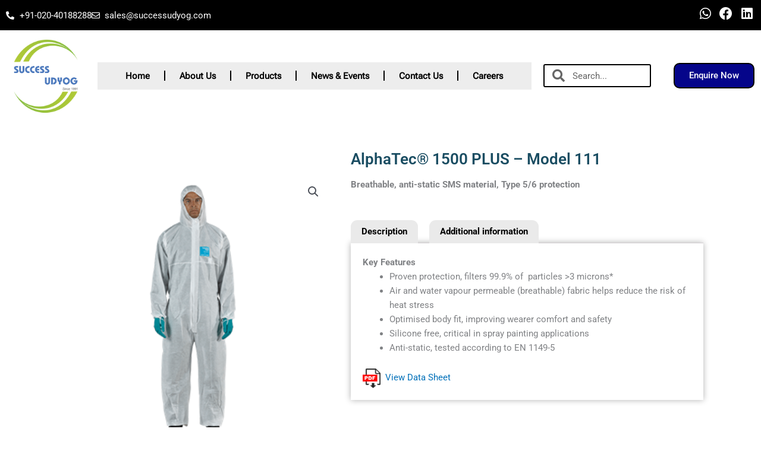

--- FILE ---
content_type: text/html; charset=UTF-8
request_url: https://www.successudyog.com/product/alphatec-1500-plus-model-111/
body_size: 16820
content:
<!DOCTYPE html>
<html lang="en">
<head>
<meta charset="UTF-8">
<meta name="viewport" content="width=device-width, initial-scale=1">
	<link rel="profile" href="https://gmpg.org/xfn/11"> 
	<meta name='robots' content='index, follow, max-image-preview:large, max-snippet:-1, max-video-preview:-1' />

	<!-- This site is optimized with the Yoast SEO plugin v26.8 - https://yoast.com/product/yoast-seo-wordpress/ -->
	<title>AlphaTec® 1500 PLUS - Model 111 - Success Udyog Private Limited</title>
	<link rel="canonical" href="https://www.successudyog.com/product/alphatec-1500-plus-model-111/" />
	<meta property="og:locale" content="en_US" />
	<meta property="og:type" content="article" />
	<meta property="og:title" content="AlphaTec® 1500 PLUS - Model 111 - Success Udyog Private Limited" />
	<meta property="og:description" content="Breathable, anti-static SMS material, Type 5/6 protection" />
	<meta property="og:url" content="https://www.successudyog.com/product/alphatec-1500-plus-model-111/" />
	<meta property="og:site_name" content="Success Udyog Private Limited" />
	<meta property="article:modified_time" content="2021-07-28T10:03:17+00:00" />
	<meta property="og:image" content="https://mlntem1xtuy8.i.optimole.com/w:auto/h:auto/q:mauto/f:avif/https://www.successudyog.com/wp-content/uploads/2021/07/AlphaTec®-1500-PLUS-Model-111.png" />
	<meta property="og:image:width" content="500" />
	<meta property="og:image:height" content="500" />
	<meta property="og:image:type" content="image/png" />
	<meta name="twitter:card" content="summary_large_image" />
	<script type="application/ld+json" class="yoast-schema-graph">{"@context":"https://schema.org","@graph":[{"@type":"WebPage","@id":"https://www.successudyog.com/product/alphatec-1500-plus-model-111/","url":"https://www.successudyog.com/product/alphatec-1500-plus-model-111/","name":"AlphaTec® 1500 PLUS - Model 111 - Success Udyog Private Limited","isPartOf":{"@id":"https://www.successudyog.com/#website"},"primaryImageOfPage":{"@id":"https://www.successudyog.com/product/alphatec-1500-plus-model-111/#primaryimage"},"image":{"@id":"https://www.successudyog.com/product/alphatec-1500-plus-model-111/#primaryimage"},"thumbnailUrl":"https://www.successudyog.com/wp-content/uploads/2021/07/AlphaTec®-1500-PLUS-Model-111.png","datePublished":"2021-07-23T06:55:10+00:00","dateModified":"2021-07-28T10:03:17+00:00","breadcrumb":{"@id":"https://www.successudyog.com/product/alphatec-1500-plus-model-111/#breadcrumb"},"inLanguage":"en","potentialAction":[{"@type":"ReadAction","target":["https://www.successudyog.com/product/alphatec-1500-plus-model-111/"]}]},{"@type":"ImageObject","inLanguage":"en","@id":"https://www.successudyog.com/product/alphatec-1500-plus-model-111/#primaryimage","url":"https://www.successudyog.com/wp-content/uploads/2021/07/AlphaTec®-1500-PLUS-Model-111.png","contentUrl":"https://www.successudyog.com/wp-content/uploads/2021/07/AlphaTec®-1500-PLUS-Model-111.png","width":500,"height":500},{"@type":"BreadcrumbList","@id":"https://www.successudyog.com/product/alphatec-1500-plus-model-111/#breadcrumb","itemListElement":[{"@type":"ListItem","position":1,"name":"Home","item":"https://www.successudyog.com/"},{"@type":"ListItem","position":2,"name":"Products","item":"https://www.successudyog.com/shop/"},{"@type":"ListItem","position":3,"name":"AlphaTec® 1500 PLUS &#8211; Model 111"}]},{"@type":"WebSite","@id":"https://www.successudyog.com/#website","url":"https://www.successudyog.com/","name":"Success Udyog Private Limited","description":"Success Udyog Pvt. Ltd. is a leading supplier of a wide range of industrial safety equipment like gloves, helmets and shoes.","publisher":{"@id":"https://www.successudyog.com/#organization"},"potentialAction":[{"@type":"SearchAction","target":{"@type":"EntryPoint","urlTemplate":"https://www.successudyog.com/?s={search_term_string}"},"query-input":{"@type":"PropertyValueSpecification","valueRequired":true,"valueName":"search_term_string"}}],"inLanguage":"en"},{"@type":"Organization","@id":"https://www.successudyog.com/#organization","name":"Success Udyog Pvt. Ltd.","url":"https://www.successudyog.com/","logo":{"@type":"ImageObject","inLanguage":"en","@id":"https://www.successudyog.com/#/schema/logo/image/","url":"https://www.successudyog.com/wp-content/uploads/2021/07/logo-square.png","contentUrl":"https://www.successudyog.com/wp-content/uploads/2021/07/logo-square.png","width":500,"height":500,"caption":"Success Udyog Pvt. Ltd."},"image":{"@id":"https://www.successudyog.com/#/schema/logo/image/"}}]}</script>
	<!-- / Yoast SEO plugin. -->


<link rel="alternate" type="application/rss+xml" title="Success Udyog Private Limited &raquo; Feed" href="https://www.successudyog.com/feed/" />
<link rel="alternate" type="application/rss+xml" title="Success Udyog Private Limited &raquo; Comments Feed" href="https://www.successudyog.com/comments/feed/" />
<link rel="alternate" title="oEmbed (JSON)" type="application/json+oembed" href="https://www.successudyog.com/wp-json/oembed/1.0/embed?url=https%3A%2F%2Fwww.successudyog.com%2Fproduct%2Falphatec-1500-plus-model-111%2F" />
<link rel="alternate" title="oEmbed (XML)" type="text/xml+oembed" href="https://www.successudyog.com/wp-json/oembed/1.0/embed?url=https%3A%2F%2Fwww.successudyog.com%2Fproduct%2Falphatec-1500-plus-model-111%2F&#038;format=xml" />
<style id='wp-img-auto-sizes-contain-inline-css'>
img:is([sizes=auto i],[sizes^="auto," i]){contain-intrinsic-size:3000px 1500px}
/*# sourceURL=wp-img-auto-sizes-contain-inline-css */
</style>
<style id='global-styles-inline-css'>
:root{--wp--preset--aspect-ratio--square: 1;--wp--preset--aspect-ratio--4-3: 4/3;--wp--preset--aspect-ratio--3-4: 3/4;--wp--preset--aspect-ratio--3-2: 3/2;--wp--preset--aspect-ratio--2-3: 2/3;--wp--preset--aspect-ratio--16-9: 16/9;--wp--preset--aspect-ratio--9-16: 9/16;--wp--preset--color--black: #000000;--wp--preset--color--cyan-bluish-gray: #abb8c3;--wp--preset--color--white: #ffffff;--wp--preset--color--pale-pink: #f78da7;--wp--preset--color--vivid-red: #cf2e2e;--wp--preset--color--luminous-vivid-orange: #ff6900;--wp--preset--color--luminous-vivid-amber: #fcb900;--wp--preset--color--light-green-cyan: #7bdcb5;--wp--preset--color--vivid-green-cyan: #00d084;--wp--preset--color--pale-cyan-blue: #8ed1fc;--wp--preset--color--vivid-cyan-blue: #0693e3;--wp--preset--color--vivid-purple: #9b51e0;--wp--preset--color--ast-global-color-0: var(--ast-global-color-0);--wp--preset--color--ast-global-color-1: var(--ast-global-color-1);--wp--preset--color--ast-global-color-2: var(--ast-global-color-2);--wp--preset--color--ast-global-color-3: var(--ast-global-color-3);--wp--preset--color--ast-global-color-4: var(--ast-global-color-4);--wp--preset--color--ast-global-color-5: var(--ast-global-color-5);--wp--preset--color--ast-global-color-6: var(--ast-global-color-6);--wp--preset--color--ast-global-color-7: var(--ast-global-color-7);--wp--preset--color--ast-global-color-8: var(--ast-global-color-8);--wp--preset--gradient--vivid-cyan-blue-to-vivid-purple: linear-gradient(135deg,rgb(6,147,227) 0%,rgb(155,81,224) 100%);--wp--preset--gradient--light-green-cyan-to-vivid-green-cyan: linear-gradient(135deg,rgb(122,220,180) 0%,rgb(0,208,130) 100%);--wp--preset--gradient--luminous-vivid-amber-to-luminous-vivid-orange: linear-gradient(135deg,rgb(252,185,0) 0%,rgb(255,105,0) 100%);--wp--preset--gradient--luminous-vivid-orange-to-vivid-red: linear-gradient(135deg,rgb(255,105,0) 0%,rgb(207,46,46) 100%);--wp--preset--gradient--very-light-gray-to-cyan-bluish-gray: linear-gradient(135deg,rgb(238,238,238) 0%,rgb(169,184,195) 100%);--wp--preset--gradient--cool-to-warm-spectrum: linear-gradient(135deg,rgb(74,234,220) 0%,rgb(151,120,209) 20%,rgb(207,42,186) 40%,rgb(238,44,130) 60%,rgb(251,105,98) 80%,rgb(254,248,76) 100%);--wp--preset--gradient--blush-light-purple: linear-gradient(135deg,rgb(255,206,236) 0%,rgb(152,150,240) 100%);--wp--preset--gradient--blush-bordeaux: linear-gradient(135deg,rgb(254,205,165) 0%,rgb(254,45,45) 50%,rgb(107,0,62) 100%);--wp--preset--gradient--luminous-dusk: linear-gradient(135deg,rgb(255,203,112) 0%,rgb(199,81,192) 50%,rgb(65,88,208) 100%);--wp--preset--gradient--pale-ocean: linear-gradient(135deg,rgb(255,245,203) 0%,rgb(182,227,212) 50%,rgb(51,167,181) 100%);--wp--preset--gradient--electric-grass: linear-gradient(135deg,rgb(202,248,128) 0%,rgb(113,206,126) 100%);--wp--preset--gradient--midnight: linear-gradient(135deg,rgb(2,3,129) 0%,rgb(40,116,252) 100%);--wp--preset--font-size--small: 13px;--wp--preset--font-size--medium: 20px;--wp--preset--font-size--large: 36px;--wp--preset--font-size--x-large: 42px;--wp--preset--spacing--20: 0.44rem;--wp--preset--spacing--30: 0.67rem;--wp--preset--spacing--40: 1rem;--wp--preset--spacing--50: 1.5rem;--wp--preset--spacing--60: 2.25rem;--wp--preset--spacing--70: 3.38rem;--wp--preset--spacing--80: 5.06rem;--wp--preset--shadow--natural: 6px 6px 9px rgba(0, 0, 0, 0.2);--wp--preset--shadow--deep: 12px 12px 50px rgba(0, 0, 0, 0.4);--wp--preset--shadow--sharp: 6px 6px 0px rgba(0, 0, 0, 0.2);--wp--preset--shadow--outlined: 6px 6px 0px -3px rgb(255, 255, 255), 6px 6px rgb(0, 0, 0);--wp--preset--shadow--crisp: 6px 6px 0px rgb(0, 0, 0);}:root { --wp--style--global--content-size: var(--wp--custom--ast-content-width-size);--wp--style--global--wide-size: var(--wp--custom--ast-wide-width-size); }:where(body) { margin: 0; }.wp-site-blocks > .alignleft { float: left; margin-right: 2em; }.wp-site-blocks > .alignright { float: right; margin-left: 2em; }.wp-site-blocks > .aligncenter { justify-content: center; margin-left: auto; margin-right: auto; }:where(.wp-site-blocks) > * { margin-block-start: 24px; margin-block-end: 0; }:where(.wp-site-blocks) > :first-child { margin-block-start: 0; }:where(.wp-site-blocks) > :last-child { margin-block-end: 0; }:root { --wp--style--block-gap: 24px; }:root :where(.is-layout-flow) > :first-child{margin-block-start: 0;}:root :where(.is-layout-flow) > :last-child{margin-block-end: 0;}:root :where(.is-layout-flow) > *{margin-block-start: 24px;margin-block-end: 0;}:root :where(.is-layout-constrained) > :first-child{margin-block-start: 0;}:root :where(.is-layout-constrained) > :last-child{margin-block-end: 0;}:root :where(.is-layout-constrained) > *{margin-block-start: 24px;margin-block-end: 0;}:root :where(.is-layout-flex){gap: 24px;}:root :where(.is-layout-grid){gap: 24px;}.is-layout-flow > .alignleft{float: left;margin-inline-start: 0;margin-inline-end: 2em;}.is-layout-flow > .alignright{float: right;margin-inline-start: 2em;margin-inline-end: 0;}.is-layout-flow > .aligncenter{margin-left: auto !important;margin-right: auto !important;}.is-layout-constrained > .alignleft{float: left;margin-inline-start: 0;margin-inline-end: 2em;}.is-layout-constrained > .alignright{float: right;margin-inline-start: 2em;margin-inline-end: 0;}.is-layout-constrained > .aligncenter{margin-left: auto !important;margin-right: auto !important;}.is-layout-constrained > :where(:not(.alignleft):not(.alignright):not(.alignfull)){max-width: var(--wp--style--global--content-size);margin-left: auto !important;margin-right: auto !important;}.is-layout-constrained > .alignwide{max-width: var(--wp--style--global--wide-size);}body .is-layout-flex{display: flex;}.is-layout-flex{flex-wrap: wrap;align-items: center;}.is-layout-flex > :is(*, div){margin: 0;}body .is-layout-grid{display: grid;}.is-layout-grid > :is(*, div){margin: 0;}body{padding-top: 0px;padding-right: 0px;padding-bottom: 0px;padding-left: 0px;}a:where(:not(.wp-element-button)){text-decoration: none;}:root :where(.wp-element-button, .wp-block-button__link){background-color: #32373c;border-width: 0;color: #fff;font-family: inherit;font-size: inherit;font-style: inherit;font-weight: inherit;letter-spacing: inherit;line-height: inherit;padding-top: calc(0.667em + 2px);padding-right: calc(1.333em + 2px);padding-bottom: calc(0.667em + 2px);padding-left: calc(1.333em + 2px);text-decoration: none;text-transform: inherit;}.has-black-color{color: var(--wp--preset--color--black) !important;}.has-cyan-bluish-gray-color{color: var(--wp--preset--color--cyan-bluish-gray) !important;}.has-white-color{color: var(--wp--preset--color--white) !important;}.has-pale-pink-color{color: var(--wp--preset--color--pale-pink) !important;}.has-vivid-red-color{color: var(--wp--preset--color--vivid-red) !important;}.has-luminous-vivid-orange-color{color: var(--wp--preset--color--luminous-vivid-orange) !important;}.has-luminous-vivid-amber-color{color: var(--wp--preset--color--luminous-vivid-amber) !important;}.has-light-green-cyan-color{color: var(--wp--preset--color--light-green-cyan) !important;}.has-vivid-green-cyan-color{color: var(--wp--preset--color--vivid-green-cyan) !important;}.has-pale-cyan-blue-color{color: var(--wp--preset--color--pale-cyan-blue) !important;}.has-vivid-cyan-blue-color{color: var(--wp--preset--color--vivid-cyan-blue) !important;}.has-vivid-purple-color{color: var(--wp--preset--color--vivid-purple) !important;}.has-ast-global-color-0-color{color: var(--wp--preset--color--ast-global-color-0) !important;}.has-ast-global-color-1-color{color: var(--wp--preset--color--ast-global-color-1) !important;}.has-ast-global-color-2-color{color: var(--wp--preset--color--ast-global-color-2) !important;}.has-ast-global-color-3-color{color: var(--wp--preset--color--ast-global-color-3) !important;}.has-ast-global-color-4-color{color: var(--wp--preset--color--ast-global-color-4) !important;}.has-ast-global-color-5-color{color: var(--wp--preset--color--ast-global-color-5) !important;}.has-ast-global-color-6-color{color: var(--wp--preset--color--ast-global-color-6) !important;}.has-ast-global-color-7-color{color: var(--wp--preset--color--ast-global-color-7) !important;}.has-ast-global-color-8-color{color: var(--wp--preset--color--ast-global-color-8) !important;}.has-black-background-color{background-color: var(--wp--preset--color--black) !important;}.has-cyan-bluish-gray-background-color{background-color: var(--wp--preset--color--cyan-bluish-gray) !important;}.has-white-background-color{background-color: var(--wp--preset--color--white) !important;}.has-pale-pink-background-color{background-color: var(--wp--preset--color--pale-pink) !important;}.has-vivid-red-background-color{background-color: var(--wp--preset--color--vivid-red) !important;}.has-luminous-vivid-orange-background-color{background-color: var(--wp--preset--color--luminous-vivid-orange) !important;}.has-luminous-vivid-amber-background-color{background-color: var(--wp--preset--color--luminous-vivid-amber) !important;}.has-light-green-cyan-background-color{background-color: var(--wp--preset--color--light-green-cyan) !important;}.has-vivid-green-cyan-background-color{background-color: var(--wp--preset--color--vivid-green-cyan) !important;}.has-pale-cyan-blue-background-color{background-color: var(--wp--preset--color--pale-cyan-blue) !important;}.has-vivid-cyan-blue-background-color{background-color: var(--wp--preset--color--vivid-cyan-blue) !important;}.has-vivid-purple-background-color{background-color: var(--wp--preset--color--vivid-purple) !important;}.has-ast-global-color-0-background-color{background-color: var(--wp--preset--color--ast-global-color-0) !important;}.has-ast-global-color-1-background-color{background-color: var(--wp--preset--color--ast-global-color-1) !important;}.has-ast-global-color-2-background-color{background-color: var(--wp--preset--color--ast-global-color-2) !important;}.has-ast-global-color-3-background-color{background-color: var(--wp--preset--color--ast-global-color-3) !important;}.has-ast-global-color-4-background-color{background-color: var(--wp--preset--color--ast-global-color-4) !important;}.has-ast-global-color-5-background-color{background-color: var(--wp--preset--color--ast-global-color-5) !important;}.has-ast-global-color-6-background-color{background-color: var(--wp--preset--color--ast-global-color-6) !important;}.has-ast-global-color-7-background-color{background-color: var(--wp--preset--color--ast-global-color-7) !important;}.has-ast-global-color-8-background-color{background-color: var(--wp--preset--color--ast-global-color-8) !important;}.has-black-border-color{border-color: var(--wp--preset--color--black) !important;}.has-cyan-bluish-gray-border-color{border-color: var(--wp--preset--color--cyan-bluish-gray) !important;}.has-white-border-color{border-color: var(--wp--preset--color--white) !important;}.has-pale-pink-border-color{border-color: var(--wp--preset--color--pale-pink) !important;}.has-vivid-red-border-color{border-color: var(--wp--preset--color--vivid-red) !important;}.has-luminous-vivid-orange-border-color{border-color: var(--wp--preset--color--luminous-vivid-orange) !important;}.has-luminous-vivid-amber-border-color{border-color: var(--wp--preset--color--luminous-vivid-amber) !important;}.has-light-green-cyan-border-color{border-color: var(--wp--preset--color--light-green-cyan) !important;}.has-vivid-green-cyan-border-color{border-color: var(--wp--preset--color--vivid-green-cyan) !important;}.has-pale-cyan-blue-border-color{border-color: var(--wp--preset--color--pale-cyan-blue) !important;}.has-vivid-cyan-blue-border-color{border-color: var(--wp--preset--color--vivid-cyan-blue) !important;}.has-vivid-purple-border-color{border-color: var(--wp--preset--color--vivid-purple) !important;}.has-ast-global-color-0-border-color{border-color: var(--wp--preset--color--ast-global-color-0) !important;}.has-ast-global-color-1-border-color{border-color: var(--wp--preset--color--ast-global-color-1) !important;}.has-ast-global-color-2-border-color{border-color: var(--wp--preset--color--ast-global-color-2) !important;}.has-ast-global-color-3-border-color{border-color: var(--wp--preset--color--ast-global-color-3) !important;}.has-ast-global-color-4-border-color{border-color: var(--wp--preset--color--ast-global-color-4) !important;}.has-ast-global-color-5-border-color{border-color: var(--wp--preset--color--ast-global-color-5) !important;}.has-ast-global-color-6-border-color{border-color: var(--wp--preset--color--ast-global-color-6) !important;}.has-ast-global-color-7-border-color{border-color: var(--wp--preset--color--ast-global-color-7) !important;}.has-ast-global-color-8-border-color{border-color: var(--wp--preset--color--ast-global-color-8) !important;}.has-vivid-cyan-blue-to-vivid-purple-gradient-background{background: var(--wp--preset--gradient--vivid-cyan-blue-to-vivid-purple) !important;}.has-light-green-cyan-to-vivid-green-cyan-gradient-background{background: var(--wp--preset--gradient--light-green-cyan-to-vivid-green-cyan) !important;}.has-luminous-vivid-amber-to-luminous-vivid-orange-gradient-background{background: var(--wp--preset--gradient--luminous-vivid-amber-to-luminous-vivid-orange) !important;}.has-luminous-vivid-orange-to-vivid-red-gradient-background{background: var(--wp--preset--gradient--luminous-vivid-orange-to-vivid-red) !important;}.has-very-light-gray-to-cyan-bluish-gray-gradient-background{background: var(--wp--preset--gradient--very-light-gray-to-cyan-bluish-gray) !important;}.has-cool-to-warm-spectrum-gradient-background{background: var(--wp--preset--gradient--cool-to-warm-spectrum) !important;}.has-blush-light-purple-gradient-background{background: var(--wp--preset--gradient--blush-light-purple) !important;}.has-blush-bordeaux-gradient-background{background: var(--wp--preset--gradient--blush-bordeaux) !important;}.has-luminous-dusk-gradient-background{background: var(--wp--preset--gradient--luminous-dusk) !important;}.has-pale-ocean-gradient-background{background: var(--wp--preset--gradient--pale-ocean) !important;}.has-electric-grass-gradient-background{background: var(--wp--preset--gradient--electric-grass) !important;}.has-midnight-gradient-background{background: var(--wp--preset--gradient--midnight) !important;}.has-small-font-size{font-size: var(--wp--preset--font-size--small) !important;}.has-medium-font-size{font-size: var(--wp--preset--font-size--medium) !important;}.has-large-font-size{font-size: var(--wp--preset--font-size--large) !important;}.has-x-large-font-size{font-size: var(--wp--preset--font-size--x-large) !important;}
:root :where(.wp-block-pullquote){font-size: 1.5em;line-height: 1.6;}
/*# sourceURL=global-styles-inline-css */
</style>
<style id='woocommerce-inline-inline-css'>
.woocommerce form .form-row .required { visibility: visible; }
/*# sourceURL=woocommerce-inline-inline-css */
</style>
<link rel='stylesheet' id='wpo_min-header-0-css' href='https://www.successudyog.com/wp-content/cache/wpo-minify/1769559074/assets/wpo-minify-header-d0d382f0.min.css' media='all' />
<link rel='stylesheet' id='wpo_min-header-1-css' href='https://www.successudyog.com/wp-content/cache/wpo-minify/1769559074/assets/wpo-minify-header-eec41413.min.css' media='only screen and (max-width: 921px)' />
<link rel='stylesheet' id='wpo_min-header-2-css' href='https://www.successudyog.com/wp-content/cache/wpo-minify/1769559074/assets/wpo-minify-header-1acaf169.min.css' media='all' />
<script type="text/template" id="tmpl-variation-template">
	<div class="woocommerce-variation-description">{{{ data.variation.variation_description }}}</div>
	<div class="woocommerce-variation-price">{{{ data.variation.price_html }}}</div>
	<div class="woocommerce-variation-availability">{{{ data.variation.availability_html }}}</div>
</script>
<script type="text/template" id="tmpl-unavailable-variation-template">
	<p role="alert">Sorry, this product is unavailable. Please choose a different combination.</p>
</script>
<script src="https://www.successudyog.com/wp-content/cache/wpo-minify/1769559074/assets/wpo-minify-header-cf8f1748.min.js" id="wpo_min-header-0-js"></script>
<script id="wpo_min-header-1-js-extra">
var wc_add_to_cart_params = {"ajax_url":"/wp-admin/admin-ajax.php","wc_ajax_url":"/?wc-ajax=%%endpoint%%","i18n_view_cart":"View cart","cart_url":"https://www.successudyog.com","is_cart":"","cart_redirect_after_add":"no"};
var wc_single_product_params = {"i18n_required_rating_text":"Please select a rating","i18n_rating_options":["1 of 5 stars","2 of 5 stars","3 of 5 stars","4 of 5 stars","5 of 5 stars"],"i18n_product_gallery_trigger_text":"View full-screen image gallery","review_rating_required":"yes","flexslider":{"rtl":false,"animation":"slide","smoothHeight":true,"directionNav":false,"controlNav":"thumbnails","slideshow":false,"animationSpeed":500,"animationLoop":false,"allowOneSlide":false},"zoom_enabled":"1","zoom_options":[],"photoswipe_enabled":"1","photoswipe_options":{"shareEl":false,"closeOnScroll":false,"history":false,"hideAnimationDuration":0,"showAnimationDuration":0},"flexslider_enabled":"1"};
var woocommerce_params = {"ajax_url":"/wp-admin/admin-ajax.php","wc_ajax_url":"/?wc-ajax=%%endpoint%%","i18n_password_show":"Show password","i18n_password_hide":"Hide password"};
//# sourceURL=wpo_min-header-1-js-extra
</script>
<script src="https://www.successudyog.com/wp-content/cache/wpo-minify/1769559074/assets/wpo-minify-header-33e56c9c.min.js" id="wpo_min-header-1-js" defer data-wp-strategy="defer"></script>
<script id="wpo_min-header-2-js-extra">
var _wpUtilSettings = {"ajax":{"url":"/wp-admin/admin-ajax.php"}};
//# sourceURL=wpo_min-header-2-js-extra
</script>
<script src="https://www.successudyog.com/wp-content/cache/wpo-minify/1769559074/assets/wpo-minify-header-2f4d1207.min.js" id="wpo_min-header-2-js"></script>
<script id="wpo_min-header-3-js-extra">
var _wpUtilSettings = {"ajax":{"url":"/wp-admin/admin-ajax.php"}};
var wc_add_to_cart_variation_params = {"wc_ajax_url":"/?wc-ajax=%%endpoint%%","i18n_no_matching_variations_text":"Sorry, no products matched your selection. Please choose a different combination.","i18n_make_a_selection_text":"Please select some product options before adding this product to your cart.","i18n_unavailable_text":"Sorry, this product is unavailable. Please choose a different combination.","i18n_reset_alert_text":"Your selection has been reset. Please select some product options before adding this product to your cart."};
//# sourceURL=wpo_min-header-3-js-extra
</script>
<script src="https://www.successudyog.com/wp-content/cache/wpo-minify/1769559074/assets/wpo-minify-header-309f175c.min.js" id="wpo_min-header-3-js" defer data-wp-strategy="defer"></script>
<link rel="https://api.w.org/" href="https://www.successudyog.com/wp-json/" /><link rel="alternate" title="JSON" type="application/json" href="https://www.successudyog.com/wp-json/wp/v2/product/2851" /><link rel="EditURI" type="application/rsd+xml" title="RSD" href="https://www.successudyog.com/xmlrpc.php?rsd" />
<meta name="generator" content="WordPress 6.9" />
<meta name="generator" content="WooCommerce 10.4.3" />
<link rel='shortlink' href='https://www.successudyog.com/?p=2851' />
<script type="text/javascript">var ajaxurl = "https://www.successudyog.com/wp-admin/admin-ajax.php";</script>	<noscript><style>.woocommerce-product-gallery{ opacity: 1 !important; }</style></noscript>
	<meta name="generator" content="Elementor 3.34.3; features: additional_custom_breakpoints; settings: css_print_method-external, google_font-enabled, font_display-auto">
			<style>
				.e-con.e-parent:nth-of-type(n+4):not(.e-lazyloaded):not(.e-no-lazyload),
				.e-con.e-parent:nth-of-type(n+4):not(.e-lazyloaded):not(.e-no-lazyload) * {
					background-image: none !important;
				}
				@media screen and (max-height: 1024px) {
					.e-con.e-parent:nth-of-type(n+3):not(.e-lazyloaded):not(.e-no-lazyload),
					.e-con.e-parent:nth-of-type(n+3):not(.e-lazyloaded):not(.e-no-lazyload) * {
						background-image: none !important;
					}
				}
				@media screen and (max-height: 640px) {
					.e-con.e-parent:nth-of-type(n+2):not(.e-lazyloaded):not(.e-no-lazyload),
					.e-con.e-parent:nth-of-type(n+2):not(.e-lazyloaded):not(.e-no-lazyload) * {
						background-image: none !important;
					}
				}
			</style>
			<link rel="icon" href="https://www.successudyog.com/wp-content/uploads/2021/07/logo-square-100x100.png" sizes="32x32" />
<link rel="icon" href="https://www.successudyog.com/wp-content/uploads/2021/07/logo-square-300x300.png" sizes="192x192" />
<link rel="apple-touch-icon" href="https://www.successudyog.com/wp-content/uploads/2021/07/logo-square-300x300.png" />
<meta name="msapplication-TileImage" content="https://www.successudyog.com/wp-content/uploads/2021/07/logo-square-300x300.png" />
		<style id="wp-custom-css">
			.elementor-nav-menu--layout-horizontal .elementor-nav-menu ul{
	position:absolute !important;
	overflow:auto !important;
	height: 400px !important;
}		</style>
		</head>

<body  class="wp-singular product-template-default single single-product postid-2851 wp-custom-logo wp-embed-responsive wp-theme-astra theme-astra woocommerce woocommerce-page woocommerce-no-js woolentor_current_theme_astra ast-desktop ast-page-builder-template ast-no-sidebar astra-4.12.1 ast-blog-single-style-1 ast-custom-post-type ast-single-post ast-mobile-inherit-site-logo ast-inherit-site-logo-transparent ast-hfb-header ast-full-width-primary-header elementor-page-396 ast-normal-title-enabled elementor-default elementor-kit-45">

<a
	class="skip-link screen-reader-text"
	href="#content">
		Skip to content</a>

<div
class="hfeed site" id="page">
			<div data-elementor-type="header" data-elementor-id="3192" class="elementor elementor-3192 elementor-location-header" data-elementor-post-type="elementor_library">
					<div class="elementor-section-wrap">
								<section class="elementor-section elementor-top-section elementor-element elementor-element-7f72ffb elementor-section-full_width elementor-section-height-default elementor-section-height-default" data-id="7f72ffb" data-element_type="section" data-settings="{&quot;background_background&quot;:&quot;classic&quot;}">
						<div class="elementor-container elementor-column-gap-default">
					<div class="elementor-column elementor-col-50 elementor-top-column elementor-element elementor-element-5808830" data-id="5808830" data-element_type="column">
			<div class="elementor-widget-wrap elementor-element-populated">
						<div class="elementor-element elementor-element-680a020 elementor-icon-list--layout-inline elementor-mobile-align-center elementor-list-item-link-full_width elementor-widget elementor-widget-icon-list" data-id="680a020" data-element_type="widget" data-widget_type="icon-list.default">
				<div class="elementor-widget-container">
							<ul class="elementor-icon-list-items elementor-inline-items">
							<li class="elementor-icon-list-item elementor-inline-item">
											<span class="elementor-icon-list-icon">
							<i aria-hidden="true" class="fas fa-phone-alt"></i>						</span>
										<span class="elementor-icon-list-text"> +91-020-40188288</span>
									</li>
								<li class="elementor-icon-list-item elementor-inline-item">
											<span class="elementor-icon-list-icon">
							<i aria-hidden="true" class="far fa-envelope"></i>						</span>
										<span class="elementor-icon-list-text">sales@successudyog.com</span>
									</li>
						</ul>
						</div>
				</div>
					</div>
		</div>
				<div class="elementor-column elementor-col-50 elementor-top-column elementor-element elementor-element-a59db68" data-id="a59db68" data-element_type="column">
			<div class="elementor-widget-wrap elementor-element-populated">
						<div class="elementor-element elementor-element-d2e21ce elementor-shape-circle e-grid-align-right e-grid-align-mobile-center elementor-grid-0 elementor-widget elementor-widget-social-icons" data-id="d2e21ce" data-element_type="widget" data-widget_type="social-icons.default">
				<div class="elementor-widget-container">
							<div class="elementor-social-icons-wrapper elementor-grid" role="list">
							<span class="elementor-grid-item" role="listitem">
					<a class="elementor-icon elementor-social-icon elementor-social-icon-whatsapp elementor-animation-shrink elementor-repeater-item-d41c0bd" target="_blank">
						<span class="elementor-screen-only">Whatsapp</span>
						<i aria-hidden="true" class="fab fa-whatsapp"></i>					</a>
				</span>
							<span class="elementor-grid-item" role="listitem">
					<a class="elementor-icon elementor-social-icon elementor-social-icon-facebook elementor-animation-shrink elementor-repeater-item-6b00c90" target="_blank">
						<span class="elementor-screen-only">Facebook</span>
						<i aria-hidden="true" class="fab fa-facebook"></i>					</a>
				</span>
							<span class="elementor-grid-item" role="listitem">
					<a class="elementor-icon elementor-social-icon elementor-social-icon-linkedin elementor-animation-shrink elementor-repeater-item-2e40459" target="_blank">
						<span class="elementor-screen-only">Linkedin</span>
						<i aria-hidden="true" class="fab fa-linkedin"></i>					</a>
				</span>
					</div>
						</div>
				</div>
					</div>
		</div>
					</div>
		</section>
				<section class="elementor-section elementor-top-section elementor-element elementor-element-37661a8 elementor-section-full_width elementor-section-height-default elementor-section-height-default" data-id="37661a8" data-element_type="section">
						<div class="elementor-container elementor-column-gap-default">
					<div class="elementor-column elementor-col-25 elementor-top-column elementor-element elementor-element-b2585ec" data-id="b2585ec" data-element_type="column">
			<div class="elementor-widget-wrap elementor-element-populated">
						<div class="elementor-element elementor-element-bcd13e7 elementor-widget__width-initial elementor-widget elementor-widget-theme-site-logo elementor-widget-image" data-id="bcd13e7" data-element_type="widget" data-widget_type="theme-site-logo.default">
				<div class="elementor-widget-container">
										<div class="elementor-image">
								<a href="https://www.successudyog.com">
			<img fetchpriority="high" width="1453" height="1453" src="https://www.successudyog.com/wp-content/uploads/2022/02/Trans-Square-CMYK-159x159.png" class="attachment-full size-full wp-image-3591" alt="" srcset="https://www.successudyog.com/wp-content/uploads/2022/02/Trans-Square-CMYK.png 1453w, https://www.successudyog.com/wp-content/uploads/2022/02/Trans-Square-CMYK-300x300.png 300w, https://www.successudyog.com/wp-content/uploads/2022/02/Trans-Square-CMYK-1024x1024.png 1024w, https://www.successudyog.com/wp-content/uploads/2022/02/Trans-Square-CMYK-150x150.png 150w, https://www.successudyog.com/wp-content/uploads/2022/02/Trans-Square-CMYK-768x768.png 768w, https://www.successudyog.com/wp-content/uploads/2022/02/Trans-Square-CMYK-600x600.png 600w, https://www.successudyog.com/wp-content/uploads/2022/02/Trans-Square-CMYK-100x100.png 100w, https://www.successudyog.com/wp-content/uploads/2022/02/Trans-Square-CMYK-159x159.png 159w" sizes="(max-width: 1453px) 100vw, 1453px" />				</a>
										</div>
								</div>
				</div>
					</div>
		</div>
				<div class="elementor-column elementor-col-25 elementor-top-column elementor-element elementor-element-a845234" data-id="a845234" data-element_type="column">
			<div class="elementor-widget-wrap elementor-element-populated">
						<div class="elementor-element elementor-element-4e2898b elementor-nav-menu__align-center elementor-widget__width-initial elementor-nav-menu--dropdown-tablet elementor-nav-menu__text-align-aside elementor-nav-menu--toggle elementor-nav-menu--burger elementor-widget elementor-widget-nav-menu" data-id="4e2898b" data-element_type="widget" data-settings="{&quot;_animation&quot;:&quot;none&quot;,&quot;layout&quot;:&quot;horizontal&quot;,&quot;submenu_icon&quot;:{&quot;value&quot;:&quot;&lt;i class=\&quot;fas fa-caret-down\&quot;&gt;&lt;\/i&gt;&quot;,&quot;library&quot;:&quot;fa-solid&quot;},&quot;toggle&quot;:&quot;burger&quot;}" data-widget_type="nav-menu.default">
				<div class="elementor-widget-container">
								<nav class="elementor-nav-menu--main elementor-nav-menu__container elementor-nav-menu--layout-horizontal e--pointer-underline e--animation-fade">
				<ul id="menu-1-4e2898b" class="elementor-nav-menu"><li class="menu-item menu-item-type-post_type menu-item-object-page menu-item-home menu-item-3919"><a href="https://www.successudyog.com/" class="elementor-item menu-link">Home</a></li>
<li class="menu-item menu-item-type-post_type menu-item-object-page menu-item-3147"><a href="https://www.successudyog.com/about-us/" class="elementor-item menu-link">About Us</a></li>
<li class="menu-item menu-item-type-post_type menu-item-object-page menu-item-has-children current_page_parent menu-item-57"><a aria-expanded="false" href="https://www.successudyog.com/shop/" class="elementor-item menu-link">Products<span role="application" class="dropdown-menu-toggle ast-header-navigation-arrow" tabindex="0" aria-expanded="false" aria-label="Menu Toggle" aria-haspopup="true"></span></a>
<ul class="sub-menu elementor-nav-menu--dropdown">
	<li class="menu-item menu-item-type-taxonomy menu-item-object-product_cat menu-item-2548"><a href="https://www.successudyog.com/product-category/covid-19-protection/" class="elementor-sub-item menu-link">COVID-19 Protection</a></li>
	<li class="menu-item menu-item-type-taxonomy menu-item-object-product_cat menu-item-2550"><a href="https://www.successudyog.com/product-category/head-protection/" class="elementor-sub-item menu-link">Head Protection</a></li>
	<li class="menu-item menu-item-type-taxonomy menu-item-object-product_cat menu-item-2549"><a href="https://www.successudyog.com/product-category/eye-protection/" class="elementor-sub-item menu-link">Eye Protection</a></li>
	<li class="menu-item menu-item-type-taxonomy menu-item-object-product_cat menu-item-2551"><a href="https://www.successudyog.com/product-category/hearing-protection/" class="elementor-sub-item menu-link">Hearing Protection</a></li>
	<li class="menu-item menu-item-type-taxonomy menu-item-object-product_cat menu-item-2552"><a href="https://www.successudyog.com/product-category/face-protection/" class="elementor-sub-item menu-link">Face Protection</a></li>
	<li class="menu-item menu-item-type-taxonomy menu-item-object-product_cat menu-item-2554"><a href="https://www.successudyog.com/product-category/hand-protection/" class="elementor-sub-item menu-link">Hand Protection</a></li>
	<li class="menu-item menu-item-type-taxonomy menu-item-object-product_cat current-product-ancestor current-menu-parent current-product-parent menu-item-2900"><a href="https://www.successudyog.com/product-category/body-protection/" class="elementor-sub-item menu-link">Body Protection</a></li>
	<li class="menu-item menu-item-type-taxonomy menu-item-object-product_cat menu-item-2553"><a href="https://www.successudyog.com/product-category/foot-protection/" class="elementor-sub-item menu-link">Foot Protection</a></li>
	<li class="menu-item menu-item-type-taxonomy menu-item-object-product_cat menu-item-2558"><a href="https://www.successudyog.com/product-category/respiratory-protection/" class="elementor-sub-item menu-link">Respiratory Protection</a></li>
	<li class="menu-item menu-item-type-taxonomy menu-item-object-product_cat menu-item-2557"><a href="https://www.successudyog.com/product-category/gas-detection/" class="elementor-sub-item menu-link">Gas Detection</a></li>
	<li class="menu-item menu-item-type-taxonomy menu-item-object-product_cat menu-item-2555"><a href="https://www.successudyog.com/product-category/fire-rescue/" class="elementor-sub-item menu-link">Fire &amp; Rescue</a></li>
	<li class="menu-item menu-item-type-taxonomy menu-item-object-product_cat menu-item-2556"><a href="https://www.successudyog.com/product-category/fire-supression-system/" class="elementor-sub-item menu-link">Fire Suppression System</a></li>
	<li class="menu-item menu-item-type-taxonomy menu-item-object-product_cat menu-item-2561"><a href="https://www.successudyog.com/product-category/height-safety/" class="elementor-sub-item menu-link">Height Safety</a></li>
	<li class="menu-item menu-item-type-taxonomy menu-item-object-product_cat menu-item-2560"><a href="https://www.successudyog.com/product-category/fixed-line-system/" class="elementor-sub-item menu-link">Fixed Line System</a></li>
	<li class="menu-item menu-item-type-taxonomy menu-item-object-product_cat menu-item-2559"><a href="https://www.successudyog.com/product-category/electrical-protection/" class="elementor-sub-item menu-link">Electrical Protection</a></li>
	<li class="menu-item menu-item-type-taxonomy menu-item-object-product_cat menu-item-2562"><a href="https://www.successudyog.com/product-category/ladders/" class="elementor-sub-item menu-link">Ladders</a></li>
	<li class="menu-item menu-item-type-taxonomy menu-item-object-product_cat menu-item-2563"><a href="https://www.successudyog.com/product-category/road-safety/" class="elementor-sub-item menu-link">Road Safety</a></li>
	<li class="menu-item menu-item-type-taxonomy menu-item-object-product_cat menu-item-2564"><a href="https://www.successudyog.com/product-category/spill-kit-containment/" class="elementor-sub-item menu-link">Spill Kit &amp; Containment</a></li>
	<li class="menu-item menu-item-type-taxonomy menu-item-object-product_cat menu-item-2566"><a href="https://www.successudyog.com/product-category/flammable-cabinets/" class="elementor-sub-item menu-link">Flammable Cabinets</a></li>
	<li class="menu-item menu-item-type-taxonomy menu-item-object-product_cat menu-item-2567"><a href="https://www.successudyog.com/product-category/lockout-tagout/" class="elementor-sub-item menu-link">Lockout Tagout</a></li>
	<li class="menu-item menu-item-type-taxonomy menu-item-object-product_cat menu-item-2568"><a href="https://www.successudyog.com/product-category/miscellaneous-safety-products/" class="elementor-sub-item menu-link">Miscellaneous Safety Products</a></li>
	<li class="menu-item menu-item-type-taxonomy menu-item-object-product_cat menu-item-2565"><a href="https://www.successudyog.com/product-category/confined-space-protection/" class="elementor-sub-item menu-link">Confined Space Protection</a></li>
</ul>
</li>
<li class="menu-item menu-item-type-post_type menu-item-object-page menu-item-374"><a href="https://www.successudyog.com/news-events/" class="elementor-item menu-link">News &#038; Events</a></li>
<li class="menu-item menu-item-type-post_type menu-item-object-page menu-item-368"><a href="https://www.successudyog.com/contact-us/" class="elementor-item menu-link">Contact Us</a></li>
<li class="menu-item menu-item-type-post_type menu-item-object-page menu-item-3443"><a href="https://www.successudyog.com/careers/" class="elementor-item menu-link">Careers</a></li>
</ul>			</nav>
					<div class="elementor-menu-toggle" role="button" tabindex="0" aria-label="Menu Toggle" aria-expanded="false">
			<i aria-hidden="true" role="presentation" class="elementor-menu-toggle__icon--open eicon-menu-bar"></i><i aria-hidden="true" role="presentation" class="elementor-menu-toggle__icon--close eicon-close"></i>			<span class="elementor-screen-only">Menu</span>
		</div>
					<nav class="elementor-nav-menu--dropdown elementor-nav-menu__container" aria-hidden="true">
				<ul id="menu-2-4e2898b" class="elementor-nav-menu"><li class="menu-item menu-item-type-post_type menu-item-object-page menu-item-home menu-item-3919"><a href="https://www.successudyog.com/" class="elementor-item menu-link" tabindex="-1">Home</a></li>
<li class="menu-item menu-item-type-post_type menu-item-object-page menu-item-3147"><a href="https://www.successudyog.com/about-us/" class="elementor-item menu-link" tabindex="-1">About Us</a></li>
<li class="menu-item menu-item-type-post_type menu-item-object-page menu-item-has-children current_page_parent menu-item-57"><a aria-expanded="false" href="https://www.successudyog.com/shop/" class="elementor-item menu-link" tabindex="-1">Products<span role="application" class="dropdown-menu-toggle ast-header-navigation-arrow" tabindex="0" aria-expanded="false" aria-label="Menu Toggle" aria-haspopup="true"></span></a>
<ul class="sub-menu elementor-nav-menu--dropdown">
	<li class="menu-item menu-item-type-taxonomy menu-item-object-product_cat menu-item-2548"><a href="https://www.successudyog.com/product-category/covid-19-protection/" class="elementor-sub-item menu-link" tabindex="-1">COVID-19 Protection</a></li>
	<li class="menu-item menu-item-type-taxonomy menu-item-object-product_cat menu-item-2550"><a href="https://www.successudyog.com/product-category/head-protection/" class="elementor-sub-item menu-link" tabindex="-1">Head Protection</a></li>
	<li class="menu-item menu-item-type-taxonomy menu-item-object-product_cat menu-item-2549"><a href="https://www.successudyog.com/product-category/eye-protection/" class="elementor-sub-item menu-link" tabindex="-1">Eye Protection</a></li>
	<li class="menu-item menu-item-type-taxonomy menu-item-object-product_cat menu-item-2551"><a href="https://www.successudyog.com/product-category/hearing-protection/" class="elementor-sub-item menu-link" tabindex="-1">Hearing Protection</a></li>
	<li class="menu-item menu-item-type-taxonomy menu-item-object-product_cat menu-item-2552"><a href="https://www.successudyog.com/product-category/face-protection/" class="elementor-sub-item menu-link" tabindex="-1">Face Protection</a></li>
	<li class="menu-item menu-item-type-taxonomy menu-item-object-product_cat menu-item-2554"><a href="https://www.successudyog.com/product-category/hand-protection/" class="elementor-sub-item menu-link" tabindex="-1">Hand Protection</a></li>
	<li class="menu-item menu-item-type-taxonomy menu-item-object-product_cat current-product-ancestor current-menu-parent current-product-parent menu-item-2900"><a href="https://www.successudyog.com/product-category/body-protection/" class="elementor-sub-item menu-link" tabindex="-1">Body Protection</a></li>
	<li class="menu-item menu-item-type-taxonomy menu-item-object-product_cat menu-item-2553"><a href="https://www.successudyog.com/product-category/foot-protection/" class="elementor-sub-item menu-link" tabindex="-1">Foot Protection</a></li>
	<li class="menu-item menu-item-type-taxonomy menu-item-object-product_cat menu-item-2558"><a href="https://www.successudyog.com/product-category/respiratory-protection/" class="elementor-sub-item menu-link" tabindex="-1">Respiratory Protection</a></li>
	<li class="menu-item menu-item-type-taxonomy menu-item-object-product_cat menu-item-2557"><a href="https://www.successudyog.com/product-category/gas-detection/" class="elementor-sub-item menu-link" tabindex="-1">Gas Detection</a></li>
	<li class="menu-item menu-item-type-taxonomy menu-item-object-product_cat menu-item-2555"><a href="https://www.successudyog.com/product-category/fire-rescue/" class="elementor-sub-item menu-link" tabindex="-1">Fire &amp; Rescue</a></li>
	<li class="menu-item menu-item-type-taxonomy menu-item-object-product_cat menu-item-2556"><a href="https://www.successudyog.com/product-category/fire-supression-system/" class="elementor-sub-item menu-link" tabindex="-1">Fire Suppression System</a></li>
	<li class="menu-item menu-item-type-taxonomy menu-item-object-product_cat menu-item-2561"><a href="https://www.successudyog.com/product-category/height-safety/" class="elementor-sub-item menu-link" tabindex="-1">Height Safety</a></li>
	<li class="menu-item menu-item-type-taxonomy menu-item-object-product_cat menu-item-2560"><a href="https://www.successudyog.com/product-category/fixed-line-system/" class="elementor-sub-item menu-link" tabindex="-1">Fixed Line System</a></li>
	<li class="menu-item menu-item-type-taxonomy menu-item-object-product_cat menu-item-2559"><a href="https://www.successudyog.com/product-category/electrical-protection/" class="elementor-sub-item menu-link" tabindex="-1">Electrical Protection</a></li>
	<li class="menu-item menu-item-type-taxonomy menu-item-object-product_cat menu-item-2562"><a href="https://www.successudyog.com/product-category/ladders/" class="elementor-sub-item menu-link" tabindex="-1">Ladders</a></li>
	<li class="menu-item menu-item-type-taxonomy menu-item-object-product_cat menu-item-2563"><a href="https://www.successudyog.com/product-category/road-safety/" class="elementor-sub-item menu-link" tabindex="-1">Road Safety</a></li>
	<li class="menu-item menu-item-type-taxonomy menu-item-object-product_cat menu-item-2564"><a href="https://www.successudyog.com/product-category/spill-kit-containment/" class="elementor-sub-item menu-link" tabindex="-1">Spill Kit &amp; Containment</a></li>
	<li class="menu-item menu-item-type-taxonomy menu-item-object-product_cat menu-item-2566"><a href="https://www.successudyog.com/product-category/flammable-cabinets/" class="elementor-sub-item menu-link" tabindex="-1">Flammable Cabinets</a></li>
	<li class="menu-item menu-item-type-taxonomy menu-item-object-product_cat menu-item-2567"><a href="https://www.successudyog.com/product-category/lockout-tagout/" class="elementor-sub-item menu-link" tabindex="-1">Lockout Tagout</a></li>
	<li class="menu-item menu-item-type-taxonomy menu-item-object-product_cat menu-item-2568"><a href="https://www.successudyog.com/product-category/miscellaneous-safety-products/" class="elementor-sub-item menu-link" tabindex="-1">Miscellaneous Safety Products</a></li>
	<li class="menu-item menu-item-type-taxonomy menu-item-object-product_cat menu-item-2565"><a href="https://www.successudyog.com/product-category/confined-space-protection/" class="elementor-sub-item menu-link" tabindex="-1">Confined Space Protection</a></li>
</ul>
</li>
<li class="menu-item menu-item-type-post_type menu-item-object-page menu-item-374"><a href="https://www.successudyog.com/news-events/" class="elementor-item menu-link" tabindex="-1">News &#038; Events</a></li>
<li class="menu-item menu-item-type-post_type menu-item-object-page menu-item-368"><a href="https://www.successudyog.com/contact-us/" class="elementor-item menu-link" tabindex="-1">Contact Us</a></li>
<li class="menu-item menu-item-type-post_type menu-item-object-page menu-item-3443"><a href="https://www.successudyog.com/careers/" class="elementor-item menu-link" tabindex="-1">Careers</a></li>
</ul>			</nav>
						</div>
				</div>
					</div>
		</div>
				<div class="elementor-column elementor-col-25 elementor-top-column elementor-element elementor-element-0d20e7d" data-id="0d20e7d" data-element_type="column">
			<div class="elementor-widget-wrap elementor-element-populated">
						<div class="elementor-element elementor-element-acbadbd elementor-search-form--skin-minimal elementor-widget elementor-widget-search-form" data-id="acbadbd" data-element_type="widget" data-settings="{&quot;skin&quot;:&quot;minimal&quot;}" data-widget_type="search-form.default">
				<div class="elementor-widget-container">
							<form class="elementor-search-form" action="https://www.successudyog.com" method="get" role="search">
									<div class="elementor-search-form__container">
				<label class="elementor-screen-only" for="elementor-search-form-acbadbd">Search</label>

									<div class="elementor-search-form__icon">
						<i aria-hidden="true" class="fas fa-search"></i>						<span class="elementor-screen-only">Search</span>
					</div>
				
				<input id="elementor-search-form-acbadbd" placeholder="Search..." class="elementor-search-form__input" type="search" name="s" value="">
				
				
							</div>
		</form>
						</div>
				</div>
					</div>
		</div>
				<div class="elementor-column elementor-col-25 elementor-top-column elementor-element elementor-element-8f17265" data-id="8f17265" data-element_type="column">
			<div class="elementor-widget-wrap elementor-element-populated">
						<div class="elementor-element elementor-element-50d9dae elementor-button-info elementor-align-right elementor-mobile-align-center elementor-widget elementor-widget-button" data-id="50d9dae" data-element_type="widget" data-widget_type="button.default">
				<div class="elementor-widget-container">
									<div class="elementor-button-wrapper">
					<a class="elementor-button elementor-button-link elementor-size-sm" href="#elementor-action%3Aaction%3Dpopup%3Aopen%26settings%3DeyJpZCI6IjgyNiIsInRvZ2dsZSI6ZmFsc2V9" target="_blank">
						<span class="elementor-button-content-wrapper">
									<span class="elementor-button-text">Enquire Now</span>
					</span>
					</a>
				</div>
								</div>
				</div>
					</div>
		</div>
					</div>
		</section>
							</div>
				</div>
			<div id="content" class="site-content">
		<div class="ast-container">
		<div class="woocommerce-notices-wrapper"></div>
<div id="product-2851" class="post-2851 product type-product status-publish has-post-thumbnail product_cat-body-protection pa_available-colors-blue pa_available-colors-orange pa_available-colors-white pa_industry-chemical pa_industry-construction pa_industry-life-sciences pa_industry-machinery pa_industry-metal-fabrication ast-article-single ast-woo-product-no-review desktop-align-left tablet-align-left mobile-align-left first instock shipping-taxable product-type-simple">
	<div class="woolentor-woo-template-builder">
				<div data-elementor-type="product" data-elementor-id="396" class="elementor elementor-396 post-2851 product type-product status-publish has-post-thumbnail product_cat-body-protection pa_available-colors-blue pa_available-colors-orange pa_available-colors-white pa_industry-chemical pa_industry-construction pa_industry-life-sciences pa_industry-machinery pa_industry-metal-fabrication ast-article-single ast-woo-product-no-review desktop-align-left tablet-align-left mobile-align-left  instock shipping-taxable product-type-simple product" data-elementor-post-type="elementor_library">
					<div class="elementor-section-wrap">
								<section class="elementor-section elementor-top-section elementor-element elementor-element-ca1971d elementor-section-boxed elementor-section-height-default elementor-section-height-default" data-id="ca1971d" data-element_type="section">
						<div class="elementor-container elementor-column-gap-default">
					<div class="elementor-column elementor-col-100 elementor-top-column elementor-element elementor-element-45de0e7" data-id="45de0e7" data-element_type="column">
			<div class="elementor-widget-wrap elementor-element-populated">
						<div class="elementor-element elementor-element-59d70fa elementor-widget elementor-widget-spacer" data-id="59d70fa" data-element_type="widget" data-widget_type="spacer.default">
				<div class="elementor-widget-container">
							<div class="elementor-spacer">
			<div class="elementor-spacer-inner"></div>
		</div>
						</div>
				</div>
					</div>
		</div>
					</div>
		</section>
				<section class="elementor-section elementor-top-section elementor-element elementor-element-8a3f811 elementor-section-boxed elementor-section-height-default elementor-section-height-default" data-id="8a3f811" data-element_type="section">
						<div class="elementor-container elementor-column-gap-extended">
					<div class="elementor-column elementor-col-25 elementor-top-column elementor-element elementor-element-1f9c45c" data-id="1f9c45c" data-element_type="column">
			<div class="elementor-widget-wrap">
							</div>
		</div>
				<div class="elementor-column elementor-col-25 elementor-top-column elementor-element elementor-element-d9e0fc0" data-id="d9e0fc0" data-element_type="column">
			<div class="elementor-widget-wrap elementor-element-populated">
						<div class="elementor-element elementor-element-bf40a0f elementor-widget elementor-widget-spacer" data-id="bf40a0f" data-element_type="widget" data-widget_type="spacer.default">
				<div class="elementor-widget-container">
							<div class="elementor-spacer">
			<div class="elementor-spacer-inner"></div>
		</div>
						</div>
				</div>
				<div class="elementor-element elementor-element-1721d41 elementor-widget elementor-widget-woocommerce-product-images" data-id="1721d41" data-element_type="widget" data-widget_type="woocommerce-product-images.default">
				<div class="elementor-widget-container">
					<div class="woocommerce-product-gallery woocommerce-product-gallery--with-images woocommerce-product-gallery--columns-4 images" data-columns="4" style="opacity: 0; transition: opacity .25s ease-in-out;">
	<div class="woocommerce-product-gallery__wrapper">
		<div data-thumb="https://www.successudyog.com/wp-content/uploads/2021/07/AlphaTec®-1500-PLUS-Model-111-100x100.png" data-thumb-alt="AlphaTec® 1500 PLUS - Model 111" data-thumb-srcset="https://www.successudyog.com/wp-content/uploads/2021/07/AlphaTec®-1500-PLUS-Model-111-100x100.png 100w, https://www.successudyog.com/wp-content/uploads/2021/07/AlphaTec®-1500-PLUS-Model-111-300x300.png 300w, https://www.successudyog.com/wp-content/uploads/2021/07/AlphaTec®-1500-PLUS-Model-111-150x150.png 150w, https://www.successudyog.com/wp-content/uploads/2021/07/AlphaTec®-1500-PLUS-Model-111.png 500w"  data-thumb-sizes="(max-width: 100px) 100vw, 100px" class="woocommerce-product-gallery__image"><a href="https://www.successudyog.com/wp-content/uploads/2021/07/AlphaTec®-1500-PLUS-Model-111.png"><img width="500" height="500" src="https://www.successudyog.com/wp-content/uploads/2021/07/AlphaTec®-1500-PLUS-Model-111.png" class="wp-post-image" alt="AlphaTec® 1500 PLUS - Model 111" data-caption="" data-src="https://www.successudyog.com/wp-content/uploads/2021/07/AlphaTec®-1500-PLUS-Model-111.png" data-large_image="https://www.successudyog.com/wp-content/uploads/2021/07/AlphaTec®-1500-PLUS-Model-111.png" data-large_image_width="500" data-large_image_height="500" decoding="async" srcset="https://www.successudyog.com/wp-content/uploads/2021/07/AlphaTec®-1500-PLUS-Model-111.png 500w, https://www.successudyog.com/wp-content/uploads/2021/07/AlphaTec®-1500-PLUS-Model-111-300x300.png 300w, https://www.successudyog.com/wp-content/uploads/2021/07/AlphaTec®-1500-PLUS-Model-111-150x150.png 150w, https://www.successudyog.com/wp-content/uploads/2021/07/AlphaTec®-1500-PLUS-Model-111-100x100.png 100w" sizes="(max-width: 500px) 100vw, 500px" /></a></div>	</div>
</div>
				</div>
				</div>
					</div>
		</div>
				<div class="elementor-column elementor-col-25 elementor-top-column elementor-element elementor-element-95f1f38" data-id="95f1f38" data-element_type="column">
			<div class="elementor-widget-wrap elementor-element-populated">
						<div class="elementor-element elementor-element-aa94b3c elementor-widget elementor-widget-woocommerce-product-title elementor-page-title elementor-widget-heading" data-id="aa94b3c" data-element_type="widget" data-widget_type="woocommerce-product-title.default">
				<div class="elementor-widget-container">
					<h1 class="product_title entry-title elementor-heading-title elementor-size-default">AlphaTec® 1500 PLUS &#8211; Model 111</h1>				</div>
				</div>
				<div class="elementor-element elementor-element-78445e7 elementor-widget elementor-widget-woocommerce-product-short-description" data-id="78445e7" data-element_type="widget" data-widget_type="woocommerce-product-short-description.default">
				<div class="elementor-widget-container">
					<div class="woocommerce-product-details__short-description">
	<p><strong>Breathable, anti-static SMS material, Type 5/6 protection</strong></p>
</div>
				</div>
				</div>
				<div class="elementor-element elementor-element-8bdf9dd elementor-widget elementor-widget-woocommerce-product-data-tabs" data-id="8bdf9dd" data-element_type="widget" data-widget_type="woocommerce-product-data-tabs.default">
				<div class="elementor-widget-container">
					
	<div class="woocommerce-tabs wc-tabs-wrapper">
		<ul class="tabs wc-tabs" role="tablist">
							<li role="presentation" class="description_tab" id="tab-title-description">
					<a href="#tab-description" role="tab" aria-controls="tab-description">
						Description					</a>
				</li>
							<li role="presentation" class="additional_information_tab" id="tab-title-additional_information">
					<a href="#tab-additional_information" role="tab" aria-controls="tab-additional_information">
						Additional information					</a>
				</li>
					</ul>
					<div class="woocommerce-Tabs-panel woocommerce-Tabs-panel--description panel entry-content wc-tab" id="tab-description" role="tabpanel" aria-labelledby="tab-title-description">
				

<h6><strong>Key Features</strong></h6>
<ul>
<li>Proven protection, filters 99.9% of  particles &gt;3 microns*</li>
<li>Air and water vapour permeable (breathable) fabric helps reduce the risk of heat stress</li>
<li>Optimised body fit, improving wearer comfort and safety</li>
<li>Silicone free, critical in spray painting applications</li>
<li>Anti-static, tested according to EN 1149-5</li>
</ul>
<p data-wp-editing="1"><a href="https://www.successudyog.com/wp-content/uploads/2021/07/AlphaTec®-1500-PLUS-Model-111.pdf" target="_blank" rel="noopener"><img decoding="async" class="alignnone wp-image-922" src="https://www.successudyog.com/wp-content/uploads/2021/06/download-pdf-267x300.png" alt="" width="30" height="34" />  View Data Sheet</a></p>
			</div>
					<div class="woocommerce-Tabs-panel woocommerce-Tabs-panel--additional_information panel entry-content wc-tab" id="tab-additional_information" role="tabpanel" aria-labelledby="tab-title-additional_information">
				

<table class="woocommerce-product-attributes shop_attributes" aria-label="Product Details">
			<tr class="woocommerce-product-attributes-item woocommerce-product-attributes-item--attribute_pa_industry">
			<th class="woocommerce-product-attributes-item__label" scope="row">Industry</th>
			<td class="woocommerce-product-attributes-item__value"><p><a href="https://www.successudyog.com/industry/chemical/" rel="tag">Chemical</a>, <a href="https://www.successudyog.com/industry/construction/" rel="tag">Construction</a>, <a href="https://www.successudyog.com/industry/life-sciences/" rel="tag">Life Sciences</a>, <a href="https://www.successudyog.com/industry/machinery/" rel="tag">Machinery</a>, <a href="https://www.successudyog.com/industry/metal-fabrication/" rel="tag">Metal Fabrication</a></p>
</td>
		</tr>
			<tr class="woocommerce-product-attributes-item woocommerce-product-attributes-item--attribute_pa_available-colors">
			<th class="woocommerce-product-attributes-item__label" scope="row">Colors</th>
			<td class="woocommerce-product-attributes-item__value"><p><a href="https://www.successudyog.com/available-colors/blue/" rel="tag">Blue</a>, <a href="https://www.successudyog.com/available-colors/orange/" rel="tag">Orange</a>, <a href="https://www.successudyog.com/available-colors/white/" rel="tag">White</a></p>
</td>
		</tr>
	</table>
			</div>
		
			</div>

				</div>
				</div>
				<section class="elementor-section elementor-inner-section elementor-element elementor-element-a13409d elementor-section-boxed elementor-section-height-default elementor-section-height-default" data-id="a13409d" data-element_type="section">
						<div class="elementor-container elementor-column-gap-default">
					<div class="elementor-column elementor-col-50 elementor-inner-column elementor-element elementor-element-8198d6e" data-id="8198d6e" data-element_type="column">
			<div class="elementor-widget-wrap elementor-element-populated">
						<div class="elementor-element elementor-element-534e284 elementor-align-left elementor-button-info elementor-widget elementor-widget-button" data-id="534e284" data-element_type="widget" data-widget_type="button.default">
				<div class="elementor-widget-container">
									<div class="elementor-button-wrapper">
					<a class="elementor-button elementor-button-link elementor-size-sm" href="#elementor-action%3Aaction%3Dpopup%3Aopen%26settings%3DeyJpZCI6IjgyNiIsInRvZ2dsZSI6ZmFsc2V9" id="[elementor-template id=&quot;826&quot;]">
						<span class="elementor-button-content-wrapper">
									<span class="elementor-button-text">Enquire Now</span>
					</span>
					</a>
				</div>
								</div>
				</div>
					</div>
		</div>
				<div class="elementor-column elementor-col-50 elementor-inner-column elementor-element elementor-element-33eefa2" data-id="33eefa2" data-element_type="column">
			<div class="elementor-widget-wrap">
							</div>
		</div>
					</div>
		</section>
					</div>
		</div>
				<div class="elementor-column elementor-col-25 elementor-top-column elementor-element elementor-element-7eb5286" data-id="7eb5286" data-element_type="column">
			<div class="elementor-widget-wrap">
							</div>
		</div>
					</div>
		</section>
				<section class="elementor-section elementor-top-section elementor-element elementor-element-ca2a109 elementor-section-boxed elementor-section-height-default elementor-section-height-default" data-id="ca2a109" data-element_type="section">
						<div class="elementor-container elementor-column-gap-default">
					<div class="elementor-column elementor-col-100 elementor-top-column elementor-element elementor-element-ba66282" data-id="ba66282" data-element_type="column">
			<div class="elementor-widget-wrap elementor-element-populated">
						<div class="elementor-element elementor-element-6ac4771 elementor-grid-4 elementor-grid-tablet-3 elementor-grid-mobile-2 elementor-products-grid elementor-wc-products show-heading-yes elementor-widget elementor-widget-woocommerce-product-related" data-id="6ac4771" data-element_type="widget" data-widget_type="woocommerce-product-related.default">
				<div class="elementor-widget-container">
					
	<section class="related products">

					<h2>Related products</h2>
				<ul class="products elementor-grid columns-4">

			
					<li class="ast-article-single ast-woo-product-no-review desktop-align-left tablet-align-left mobile-align-left product type-product post-2859 status-publish first instock product_cat-body-protection has-post-thumbnail shipping-taxable product-type-simple">
	<div class="astra-shop-thumbnail-wrap"><a href="https://www.successudyog.com/product/alphatec-4000-apollo-model-126/" class="woocommerce-LoopProduct-link woocommerce-loop-product__link"><img loading="lazy" width="500" height="500" src="https://www.successudyog.com/wp-content/uploads/2021/07/AlphaTec®-4000-APOLLO-Model-126.png" class="attachment-woocommerce_thumbnail size-woocommerce_thumbnail" alt="AlphaTec® 4000 APOLLO - Model 126" decoding="async" srcset="https://www.successudyog.com/wp-content/uploads/2021/07/AlphaTec®-4000-APOLLO-Model-126.png 500w, https://www.successudyog.com/wp-content/uploads/2021/07/AlphaTec®-4000-APOLLO-Model-126-300x300.png 300w, https://www.successudyog.com/wp-content/uploads/2021/07/AlphaTec®-4000-APOLLO-Model-126-150x150.png 150w, https://www.successudyog.com/wp-content/uploads/2021/07/AlphaTec®-4000-APOLLO-Model-126-100x100.png 100w" sizes="(max-width: 500px) 100vw, 500px" /></a></div><div class="astra-shop-summary-wrap">			<span class="ast-woo-product-category">
				Body Protection			</span>
			<a href="https://www.successudyog.com/product/alphatec-4000-apollo-model-126/" class="ast-loop-product__link"><h2 class="woocommerce-loop-product__title">AlphaTec® 4000 APOLLO &#8211; Model 126</h2></a></div></li>

			
					<li class="ast-article-single ast-woo-product-no-review desktop-align-left tablet-align-left mobile-align-left product type-product post-2862 status-publish instock product_cat-body-protection has-post-thumbnail shipping-taxable product-type-simple">
	<div class="astra-shop-thumbnail-wrap"><a href="https://www.successudyog.com/product/alphatec-evo-type-cv-vp1/" class="woocommerce-LoopProduct-link woocommerce-loop-product__link"><img loading="lazy" width="500" height="500" src="https://www.successudyog.com/wp-content/uploads/2021/07/AlphaTec®-EVO-Type-CV-VP1.png" class="attachment-woocommerce_thumbnail size-woocommerce_thumbnail" alt="AlphaTec® EVO Type CV/VP1" decoding="async" srcset="https://www.successudyog.com/wp-content/uploads/2021/07/AlphaTec®-EVO-Type-CV-VP1.png 500w, https://www.successudyog.com/wp-content/uploads/2021/07/AlphaTec®-EVO-Type-CV-VP1-300x300.png 300w, https://www.successudyog.com/wp-content/uploads/2021/07/AlphaTec®-EVO-Type-CV-VP1-150x150.png 150w, https://www.successudyog.com/wp-content/uploads/2021/07/AlphaTec®-EVO-Type-CV-VP1-100x100.png 100w" sizes="(max-width: 500px) 100vw, 500px" /></a></div><div class="astra-shop-summary-wrap">			<span class="ast-woo-product-category">
				Body Protection			</span>
			<a href="https://www.successudyog.com/product/alphatec-evo-type-cv-vp1/" class="ast-loop-product__link"><h2 class="woocommerce-loop-product__title">AlphaTec® EVO Type CV/VP1</h2></a></div></li>

			
					<li class="ast-article-single ast-woo-product-no-review desktop-align-left tablet-align-left mobile-align-left product type-product post-2855 status-publish instock product_cat-body-protection has-post-thumbnail shipping-taxable product-type-simple">
	<div class="astra-shop-thumbnail-wrap"><a href="https://www.successudyog.com/product/microchem-3000-papr-model-704/" class="woocommerce-LoopProduct-link woocommerce-loop-product__link"><img loading="lazy" width="500" height="500" src="https://www.successudyog.com/wp-content/uploads/2021/07/MICROCHEM®-3000-PAPR-Model-704.png" class="attachment-woocommerce_thumbnail size-woocommerce_thumbnail" alt="MICROCHEM® 3000 PAPR - Model 704" decoding="async" srcset="https://www.successudyog.com/wp-content/uploads/2021/07/MICROCHEM®-3000-PAPR-Model-704.png 500w, https://www.successudyog.com/wp-content/uploads/2021/07/MICROCHEM®-3000-PAPR-Model-704-300x300.png 300w, https://www.successudyog.com/wp-content/uploads/2021/07/MICROCHEM®-3000-PAPR-Model-704-150x150.png 150w, https://www.successudyog.com/wp-content/uploads/2021/07/MICROCHEM®-3000-PAPR-Model-704-100x100.png 100w" sizes="(max-width: 500px) 100vw, 500px" /></a></div><div class="astra-shop-summary-wrap">			<span class="ast-woo-product-category">
				Body Protection			</span>
			<a href="https://www.successudyog.com/product/microchem-3000-papr-model-704/" class="ast-loop-product__link"><h2 class="woocommerce-loop-product__title">MICROCHEM® 3000 PAPR &#8211; Model 704</h2></a></div></li>

			
					<li class="ast-article-single ast-woo-product-no-review desktop-align-left tablet-align-left mobile-align-left product type-product post-2857 status-publish last instock product_cat-body-protection has-post-thumbnail shipping-taxable product-type-simple">
	<div class="astra-shop-thumbnail-wrap"><a href="https://www.successudyog.com/product/microchem-4000-papr-model-700/" class="woocommerce-LoopProduct-link woocommerce-loop-product__link"><img loading="lazy" width="500" height="500" src="https://www.successudyog.com/wp-content/uploads/2021/07/MICROCHEM®-4000-PAPR-Model-705.png" class="attachment-woocommerce_thumbnail size-woocommerce_thumbnail" alt="MICROCHEM® 4000 PAPR - Model 700" decoding="async" srcset="https://www.successudyog.com/wp-content/uploads/2021/07/MICROCHEM®-4000-PAPR-Model-705.png 500w, https://www.successudyog.com/wp-content/uploads/2021/07/MICROCHEM®-4000-PAPR-Model-705-300x300.png 300w, https://www.successudyog.com/wp-content/uploads/2021/07/MICROCHEM®-4000-PAPR-Model-705-150x150.png 150w, https://www.successudyog.com/wp-content/uploads/2021/07/MICROCHEM®-4000-PAPR-Model-705-100x100.png 100w" sizes="(max-width: 500px) 100vw, 500px" /></a></div><div class="astra-shop-summary-wrap">			<span class="ast-woo-product-category">
				Body Protection			</span>
			<a href="https://www.successudyog.com/product/microchem-4000-papr-model-700/" class="ast-loop-product__link"><h2 class="woocommerce-loop-product__title">MICROCHEM® 4000 PAPR &#8211; Model 700</h2></a></div></li>

			
		</ul>

	</section>
					</div>
				</div>
					</div>
		</div>
					</div>
		</section>
							</div>
				</div>
			</div>
</div><!-- #product- -->

	</div> <!-- ast-container -->
	</div><!-- #content -->
		<div data-elementor-type="footer" data-elementor-id="171" class="elementor elementor-171 elementor-location-footer" data-elementor-post-type="elementor_library">
					<div class="elementor-section-wrap">
								<section class="elementor-section elementor-top-section elementor-element elementor-element-721ec93 elementor-section-boxed elementor-section-height-default elementor-section-height-default" data-id="721ec93" data-element_type="section">
						<div class="elementor-container elementor-column-gap-default">
					<div class="elementor-column elementor-col-100 elementor-top-column elementor-element elementor-element-b7152f7" data-id="b7152f7" data-element_type="column">
			<div class="elementor-widget-wrap elementor-element-populated">
						<div class="elementor-element elementor-element-21767bd elementor-widget elementor-widget-spacer" data-id="21767bd" data-element_type="widget" data-widget_type="spacer.default">
				<div class="elementor-widget-container">
							<div class="elementor-spacer">
			<div class="elementor-spacer-inner"></div>
		</div>
						</div>
				</div>
					</div>
		</div>
					</div>
		</section>
				<section class="elementor-section elementor-inner-section elementor-element elementor-element-622066a4 elementor-section-content-top elementor-section-full_width elementor-section-height-default elementor-section-height-default" data-id="622066a4" data-element_type="section" data-settings="{&quot;background_background&quot;:&quot;classic&quot;,&quot;animation&quot;:&quot;none&quot;,&quot;animation_mobile&quot;:&quot;fadeIn&quot;}">
						<div class="elementor-container elementor-column-gap-default">
					<div class="elementor-column elementor-col-33 elementor-inner-column elementor-element elementor-element-15297dc1" data-id="15297dc1" data-element_type="column">
			<div class="elementor-widget-wrap elementor-element-populated">
						<div class="elementor-element elementor-element-11251a3 elementor-hidden-phone elementor-widget elementor-widget-heading" data-id="11251a3" data-element_type="widget" data-widget_type="heading.default">
				<div class="elementor-widget-container">
					<h2 class="elementor-heading-title elementor-size-default">STAY CONNECTED</h2>				</div>
				</div>
				<div class="elementor-element elementor-element-80d3f70 elementor-hidden-phone elementor-widget-divider--view-line elementor-widget elementor-widget-divider" data-id="80d3f70" data-element_type="widget" data-settings="{&quot;_animation&quot;:&quot;none&quot;}" data-widget_type="divider.default">
				<div class="elementor-widget-container">
							<div class="elementor-divider">
			<span class="elementor-divider-separator">
						</span>
		</div>
						</div>
				</div>
				<div class="elementor-element elementor-element-f06dc20 elementor-widget elementor-widget-text-editor" data-id="f06dc20" data-element_type="widget" data-widget_type="text-editor.default">
				<div class="elementor-widget-container">
									<p style="text-align: center;">For latest news and updates, connect with us on social media</p>								</div>
				</div>
				<div class="elementor-element elementor-element-80a5907 elementor-shape-circle elementor-grid-0 e-grid-align-center elementor-widget elementor-widget-social-icons" data-id="80a5907" data-element_type="widget" data-widget_type="social-icons.default">
				<div class="elementor-widget-container">
							<div class="elementor-social-icons-wrapper elementor-grid" role="list">
							<span class="elementor-grid-item" role="listitem">
					<a class="elementor-icon elementor-social-icon elementor-social-icon-whatsapp elementor-animation-grow elementor-repeater-item-1841a0b" href="https://wa.link/ybrksf" target="_blank">
						<span class="elementor-screen-only">Whatsapp</span>
						<i aria-hidden="true" class="fab fa-whatsapp"></i>					</a>
				</span>
							<span class="elementor-grid-item" role="listitem">
					<a class="elementor-icon elementor-social-icon elementor-social-icon-linkedin elementor-animation-grow elementor-repeater-item-05f5321" href="https://www.linkedin.com/company/success-udyog-pvt-ltd---india" target="_blank">
						<span class="elementor-screen-only">Linkedin</span>
						<i aria-hidden="true" class="fab fa-linkedin"></i>					</a>
				</span>
							<span class="elementor-grid-item" role="listitem">
					<a class="elementor-icon elementor-social-icon elementor-social-icon-facebook elementor-animation-grow elementor-repeater-item-8203312" target="_blank">
						<span class="elementor-screen-only">Facebook</span>
						<i aria-hidden="true" class="fab fa-facebook"></i>					</a>
				</span>
					</div>
						</div>
				</div>
					</div>
		</div>
				<div class="elementor-column elementor-col-33 elementor-inner-column elementor-element elementor-element-310393e5 elementor-hidden-phone" data-id="310393e5" data-element_type="column">
			<div class="elementor-widget-wrap elementor-element-populated">
						<div class="elementor-element elementor-element-101f6e4 elementor-hidden-phone elementor-widget elementor-widget-heading" data-id="101f6e4" data-element_type="widget" data-widget_type="heading.default">
				<div class="elementor-widget-container">
					<h2 class="elementor-heading-title elementor-size-default">NAVIGATE</h2>				</div>
				</div>
				<div class="elementor-element elementor-element-c70b685 elementor-hidden-phone elementor-widget-divider--view-line elementor-widget elementor-widget-divider" data-id="c70b685" data-element_type="widget" data-settings="{&quot;_animation&quot;:&quot;none&quot;}" data-widget_type="divider.default">
				<div class="elementor-widget-container">
							<div class="elementor-divider">
			<span class="elementor-divider-separator">
						</span>
		</div>
						</div>
				</div>
				<div class="elementor-element elementor-element-97086e4 elementor-nav-menu__align-left elementor-widget__width-inherit elementor-nav-menu__text-align-center elementor-hidden-phone elementor-nav-menu--dropdown-mobile elementor-nav-menu--toggle elementor-nav-menu--burger elementor-widget elementor-widget-nav-menu" data-id="97086e4" data-element_type="widget" data-settings="{&quot;layout&quot;:&quot;vertical&quot;,&quot;submenu_icon&quot;:{&quot;value&quot;:&quot;&lt;i class=\&quot;\&quot;&gt;&lt;\/i&gt;&quot;,&quot;library&quot;:&quot;&quot;},&quot;toggle&quot;:&quot;burger&quot;}" data-widget_type="nav-menu.default">
				<div class="elementor-widget-container">
								<nav class="elementor-nav-menu--main elementor-nav-menu__container elementor-nav-menu--layout-vertical e--pointer-none">
				<ul id="menu-1-97086e4" class="elementor-nav-menu sm-vertical"><li class="menu-item menu-item-type-post_type menu-item-object-page menu-item-home menu-item-3919"><a href="https://www.successudyog.com/" class="elementor-item menu-link">Home</a></li>
<li class="menu-item menu-item-type-post_type menu-item-object-page menu-item-3147"><a href="https://www.successudyog.com/about-us/" class="elementor-item menu-link">About Us</a></li>
<li class="menu-item menu-item-type-post_type menu-item-object-page menu-item-has-children current_page_parent menu-item-57"><a aria-expanded="false" href="https://www.successudyog.com/shop/" class="elementor-item menu-link">Products<span role="application" class="dropdown-menu-toggle ast-header-navigation-arrow" tabindex="0" aria-expanded="false" aria-label="Menu Toggle" aria-haspopup="true"></span></a>
<ul class="sub-menu elementor-nav-menu--dropdown">
	<li class="menu-item menu-item-type-taxonomy menu-item-object-product_cat menu-item-2548"><a href="https://www.successudyog.com/product-category/covid-19-protection/" class="elementor-sub-item menu-link">COVID-19 Protection</a></li>
	<li class="menu-item menu-item-type-taxonomy menu-item-object-product_cat menu-item-2550"><a href="https://www.successudyog.com/product-category/head-protection/" class="elementor-sub-item menu-link">Head Protection</a></li>
	<li class="menu-item menu-item-type-taxonomy menu-item-object-product_cat menu-item-2549"><a href="https://www.successudyog.com/product-category/eye-protection/" class="elementor-sub-item menu-link">Eye Protection</a></li>
	<li class="menu-item menu-item-type-taxonomy menu-item-object-product_cat menu-item-2551"><a href="https://www.successudyog.com/product-category/hearing-protection/" class="elementor-sub-item menu-link">Hearing Protection</a></li>
	<li class="menu-item menu-item-type-taxonomy menu-item-object-product_cat menu-item-2552"><a href="https://www.successudyog.com/product-category/face-protection/" class="elementor-sub-item menu-link">Face Protection</a></li>
	<li class="menu-item menu-item-type-taxonomy menu-item-object-product_cat menu-item-2554"><a href="https://www.successudyog.com/product-category/hand-protection/" class="elementor-sub-item menu-link">Hand Protection</a></li>
	<li class="menu-item menu-item-type-taxonomy menu-item-object-product_cat current-product-ancestor current-menu-parent current-product-parent menu-item-2900"><a href="https://www.successudyog.com/product-category/body-protection/" class="elementor-sub-item menu-link">Body Protection</a></li>
	<li class="menu-item menu-item-type-taxonomy menu-item-object-product_cat menu-item-2553"><a href="https://www.successudyog.com/product-category/foot-protection/" class="elementor-sub-item menu-link">Foot Protection</a></li>
	<li class="menu-item menu-item-type-taxonomy menu-item-object-product_cat menu-item-2558"><a href="https://www.successudyog.com/product-category/respiratory-protection/" class="elementor-sub-item menu-link">Respiratory Protection</a></li>
	<li class="menu-item menu-item-type-taxonomy menu-item-object-product_cat menu-item-2557"><a href="https://www.successudyog.com/product-category/gas-detection/" class="elementor-sub-item menu-link">Gas Detection</a></li>
	<li class="menu-item menu-item-type-taxonomy menu-item-object-product_cat menu-item-2555"><a href="https://www.successudyog.com/product-category/fire-rescue/" class="elementor-sub-item menu-link">Fire &amp; Rescue</a></li>
	<li class="menu-item menu-item-type-taxonomy menu-item-object-product_cat menu-item-2556"><a href="https://www.successudyog.com/product-category/fire-supression-system/" class="elementor-sub-item menu-link">Fire Suppression System</a></li>
	<li class="menu-item menu-item-type-taxonomy menu-item-object-product_cat menu-item-2561"><a href="https://www.successudyog.com/product-category/height-safety/" class="elementor-sub-item menu-link">Height Safety</a></li>
	<li class="menu-item menu-item-type-taxonomy menu-item-object-product_cat menu-item-2560"><a href="https://www.successudyog.com/product-category/fixed-line-system/" class="elementor-sub-item menu-link">Fixed Line System</a></li>
	<li class="menu-item menu-item-type-taxonomy menu-item-object-product_cat menu-item-2559"><a href="https://www.successudyog.com/product-category/electrical-protection/" class="elementor-sub-item menu-link">Electrical Protection</a></li>
	<li class="menu-item menu-item-type-taxonomy menu-item-object-product_cat menu-item-2562"><a href="https://www.successudyog.com/product-category/ladders/" class="elementor-sub-item menu-link">Ladders</a></li>
	<li class="menu-item menu-item-type-taxonomy menu-item-object-product_cat menu-item-2563"><a href="https://www.successudyog.com/product-category/road-safety/" class="elementor-sub-item menu-link">Road Safety</a></li>
	<li class="menu-item menu-item-type-taxonomy menu-item-object-product_cat menu-item-2564"><a href="https://www.successudyog.com/product-category/spill-kit-containment/" class="elementor-sub-item menu-link">Spill Kit &amp; Containment</a></li>
	<li class="menu-item menu-item-type-taxonomy menu-item-object-product_cat menu-item-2566"><a href="https://www.successudyog.com/product-category/flammable-cabinets/" class="elementor-sub-item menu-link">Flammable Cabinets</a></li>
	<li class="menu-item menu-item-type-taxonomy menu-item-object-product_cat menu-item-2567"><a href="https://www.successudyog.com/product-category/lockout-tagout/" class="elementor-sub-item menu-link">Lockout Tagout</a></li>
	<li class="menu-item menu-item-type-taxonomy menu-item-object-product_cat menu-item-2568"><a href="https://www.successudyog.com/product-category/miscellaneous-safety-products/" class="elementor-sub-item menu-link">Miscellaneous Safety Products</a></li>
	<li class="menu-item menu-item-type-taxonomy menu-item-object-product_cat menu-item-2565"><a href="https://www.successudyog.com/product-category/confined-space-protection/" class="elementor-sub-item menu-link">Confined Space Protection</a></li>
</ul>
</li>
<li class="menu-item menu-item-type-post_type menu-item-object-page menu-item-374"><a href="https://www.successudyog.com/news-events/" class="elementor-item menu-link">News &#038; Events</a></li>
<li class="menu-item menu-item-type-post_type menu-item-object-page menu-item-368"><a href="https://www.successudyog.com/contact-us/" class="elementor-item menu-link">Contact Us</a></li>
<li class="menu-item menu-item-type-post_type menu-item-object-page menu-item-3443"><a href="https://www.successudyog.com/careers/" class="elementor-item menu-link">Careers</a></li>
</ul>			</nav>
					<div class="elementor-menu-toggle" role="button" tabindex="0" aria-label="Menu Toggle" aria-expanded="false">
			<i aria-hidden="true" role="presentation" class="elementor-menu-toggle__icon--open eicon-menu-bar"></i><i aria-hidden="true" role="presentation" class="elementor-menu-toggle__icon--close eicon-close"></i>			<span class="elementor-screen-only">Menu</span>
		</div>
					<nav class="elementor-nav-menu--dropdown elementor-nav-menu__container" aria-hidden="true">
				<ul id="menu-2-97086e4" class="elementor-nav-menu sm-vertical"><li class="menu-item menu-item-type-post_type menu-item-object-page menu-item-home menu-item-3919"><a href="https://www.successudyog.com/" class="elementor-item menu-link" tabindex="-1">Home</a></li>
<li class="menu-item menu-item-type-post_type menu-item-object-page menu-item-3147"><a href="https://www.successudyog.com/about-us/" class="elementor-item menu-link" tabindex="-1">About Us</a></li>
<li class="menu-item menu-item-type-post_type menu-item-object-page menu-item-has-children current_page_parent menu-item-57"><a aria-expanded="false" href="https://www.successudyog.com/shop/" class="elementor-item menu-link" tabindex="-1">Products<span role="application" class="dropdown-menu-toggle ast-header-navigation-arrow" tabindex="0" aria-expanded="false" aria-label="Menu Toggle" aria-haspopup="true"></span></a>
<ul class="sub-menu elementor-nav-menu--dropdown">
	<li class="menu-item menu-item-type-taxonomy menu-item-object-product_cat menu-item-2548"><a href="https://www.successudyog.com/product-category/covid-19-protection/" class="elementor-sub-item menu-link" tabindex="-1">COVID-19 Protection</a></li>
	<li class="menu-item menu-item-type-taxonomy menu-item-object-product_cat menu-item-2550"><a href="https://www.successudyog.com/product-category/head-protection/" class="elementor-sub-item menu-link" tabindex="-1">Head Protection</a></li>
	<li class="menu-item menu-item-type-taxonomy menu-item-object-product_cat menu-item-2549"><a href="https://www.successudyog.com/product-category/eye-protection/" class="elementor-sub-item menu-link" tabindex="-1">Eye Protection</a></li>
	<li class="menu-item menu-item-type-taxonomy menu-item-object-product_cat menu-item-2551"><a href="https://www.successudyog.com/product-category/hearing-protection/" class="elementor-sub-item menu-link" tabindex="-1">Hearing Protection</a></li>
	<li class="menu-item menu-item-type-taxonomy menu-item-object-product_cat menu-item-2552"><a href="https://www.successudyog.com/product-category/face-protection/" class="elementor-sub-item menu-link" tabindex="-1">Face Protection</a></li>
	<li class="menu-item menu-item-type-taxonomy menu-item-object-product_cat menu-item-2554"><a href="https://www.successudyog.com/product-category/hand-protection/" class="elementor-sub-item menu-link" tabindex="-1">Hand Protection</a></li>
	<li class="menu-item menu-item-type-taxonomy menu-item-object-product_cat current-product-ancestor current-menu-parent current-product-parent menu-item-2900"><a href="https://www.successudyog.com/product-category/body-protection/" class="elementor-sub-item menu-link" tabindex="-1">Body Protection</a></li>
	<li class="menu-item menu-item-type-taxonomy menu-item-object-product_cat menu-item-2553"><a href="https://www.successudyog.com/product-category/foot-protection/" class="elementor-sub-item menu-link" tabindex="-1">Foot Protection</a></li>
	<li class="menu-item menu-item-type-taxonomy menu-item-object-product_cat menu-item-2558"><a href="https://www.successudyog.com/product-category/respiratory-protection/" class="elementor-sub-item menu-link" tabindex="-1">Respiratory Protection</a></li>
	<li class="menu-item menu-item-type-taxonomy menu-item-object-product_cat menu-item-2557"><a href="https://www.successudyog.com/product-category/gas-detection/" class="elementor-sub-item menu-link" tabindex="-1">Gas Detection</a></li>
	<li class="menu-item menu-item-type-taxonomy menu-item-object-product_cat menu-item-2555"><a href="https://www.successudyog.com/product-category/fire-rescue/" class="elementor-sub-item menu-link" tabindex="-1">Fire &amp; Rescue</a></li>
	<li class="menu-item menu-item-type-taxonomy menu-item-object-product_cat menu-item-2556"><a href="https://www.successudyog.com/product-category/fire-supression-system/" class="elementor-sub-item menu-link" tabindex="-1">Fire Suppression System</a></li>
	<li class="menu-item menu-item-type-taxonomy menu-item-object-product_cat menu-item-2561"><a href="https://www.successudyog.com/product-category/height-safety/" class="elementor-sub-item menu-link" tabindex="-1">Height Safety</a></li>
	<li class="menu-item menu-item-type-taxonomy menu-item-object-product_cat menu-item-2560"><a href="https://www.successudyog.com/product-category/fixed-line-system/" class="elementor-sub-item menu-link" tabindex="-1">Fixed Line System</a></li>
	<li class="menu-item menu-item-type-taxonomy menu-item-object-product_cat menu-item-2559"><a href="https://www.successudyog.com/product-category/electrical-protection/" class="elementor-sub-item menu-link" tabindex="-1">Electrical Protection</a></li>
	<li class="menu-item menu-item-type-taxonomy menu-item-object-product_cat menu-item-2562"><a href="https://www.successudyog.com/product-category/ladders/" class="elementor-sub-item menu-link" tabindex="-1">Ladders</a></li>
	<li class="menu-item menu-item-type-taxonomy menu-item-object-product_cat menu-item-2563"><a href="https://www.successudyog.com/product-category/road-safety/" class="elementor-sub-item menu-link" tabindex="-1">Road Safety</a></li>
	<li class="menu-item menu-item-type-taxonomy menu-item-object-product_cat menu-item-2564"><a href="https://www.successudyog.com/product-category/spill-kit-containment/" class="elementor-sub-item menu-link" tabindex="-1">Spill Kit &amp; Containment</a></li>
	<li class="menu-item menu-item-type-taxonomy menu-item-object-product_cat menu-item-2566"><a href="https://www.successudyog.com/product-category/flammable-cabinets/" class="elementor-sub-item menu-link" tabindex="-1">Flammable Cabinets</a></li>
	<li class="menu-item menu-item-type-taxonomy menu-item-object-product_cat menu-item-2567"><a href="https://www.successudyog.com/product-category/lockout-tagout/" class="elementor-sub-item menu-link" tabindex="-1">Lockout Tagout</a></li>
	<li class="menu-item menu-item-type-taxonomy menu-item-object-product_cat menu-item-2568"><a href="https://www.successudyog.com/product-category/miscellaneous-safety-products/" class="elementor-sub-item menu-link" tabindex="-1">Miscellaneous Safety Products</a></li>
	<li class="menu-item menu-item-type-taxonomy menu-item-object-product_cat menu-item-2565"><a href="https://www.successudyog.com/product-category/confined-space-protection/" class="elementor-sub-item menu-link" tabindex="-1">Confined Space Protection</a></li>
</ul>
</li>
<li class="menu-item menu-item-type-post_type menu-item-object-page menu-item-374"><a href="https://www.successudyog.com/news-events/" class="elementor-item menu-link" tabindex="-1">News &#038; Events</a></li>
<li class="menu-item menu-item-type-post_type menu-item-object-page menu-item-368"><a href="https://www.successudyog.com/contact-us/" class="elementor-item menu-link" tabindex="-1">Contact Us</a></li>
<li class="menu-item menu-item-type-post_type menu-item-object-page menu-item-3443"><a href="https://www.successudyog.com/careers/" class="elementor-item menu-link" tabindex="-1">Careers</a></li>
</ul>			</nav>
						</div>
				</div>
					</div>
		</div>
				<div class="elementor-column elementor-col-33 elementor-inner-column elementor-element elementor-element-52bc233e" data-id="52bc233e" data-element_type="column">
			<div class="elementor-widget-wrap elementor-element-populated">
						<div class="elementor-element elementor-element-2fbcf77 elementor-widget elementor-widget-heading" data-id="2fbcf77" data-element_type="widget" data-widget_type="heading.default">
				<div class="elementor-widget-container">
					<h2 class="elementor-heading-title elementor-size-default">CONTACT US</h2>				</div>
				</div>
				<div class="elementor-element elementor-element-0fbde10 elementor-widget-divider--view-line elementor-widget elementor-widget-divider" data-id="0fbde10" data-element_type="widget" data-widget_type="divider.default">
				<div class="elementor-widget-container">
							<div class="elementor-divider">
			<span class="elementor-divider-separator">
						</span>
		</div>
						</div>
				</div>
				<div class="elementor-element elementor-element-02a1d13 elementor-align-start elementor-list-item-link-inline elementor-mobile-align-start elementor-icon-list--layout-traditional elementor-widget elementor-widget-icon-list" data-id="02a1d13" data-element_type="widget" data-widget_type="icon-list.default">
				<div class="elementor-widget-container">
							<ul class="elementor-icon-list-items">
							<li class="elementor-icon-list-item">
											<a href="https://goo.gl/maps/zsQK8ho3XtP7Hgfx8" target="_blank">

												<span class="elementor-icon-list-icon">
							<i aria-hidden="true" class="fas fa-map-marker-alt"></i>						</span>
										<span class="elementor-icon-list-text">Office 315/316, 3rd Floor, CITY SPACE, Near CTR Industries, Pune-Nagar Road, Pune-411014, Maharashtra, India.</span>
											</a>
									</li>
								<li class="elementor-icon-list-item">
											<a href="tel:%20+91-020-40188288">

												<span class="elementor-icon-list-icon">
							<i aria-hidden="true" class="fas fa-phone-alt"></i>						</span>
										<span class="elementor-icon-list-text">+91-020-40188288</span>
											</a>
									</li>
								<li class="elementor-icon-list-item">
											<a href="mailto:sales@successudyog.com">

												<span class="elementor-icon-list-icon">
							<i aria-hidden="true" class="far fa-envelope"></i>						</span>
										<span class="elementor-icon-list-text">sales@successudyog.com</span>
											</a>
									</li>
								<li class="elementor-icon-list-item">
											<a href="https://goo.gl/maps/PK6VPRV8Y9d45z946" target="_blank">

												<span class="elementor-icon-list-icon">
							<i aria-hidden="true" class="fas fa-warehouse"></i>						</span>
										<span class="elementor-icon-list-text">Warehouse: Gat. No. 1355, MEMCO Weigh Bridge Street, Sai Satyam Park, Khandve Nagar, Wagholi, Pune 412207, Maharashtra, INDIA</span>
											</a>
									</li>
								<li class="elementor-icon-list-item">
											<a href="tel:%20+91-%209370223874">

												<span class="elementor-icon-list-icon">
							<i aria-hidden="true" class="fas fa-phone-alt"></i>						</span>
										<span class="elementor-icon-list-text">Warehouse Phone : +91- 9370223874</span>
											</a>
									</li>
						</ul>
						</div>
				</div>
					</div>
		</div>
					</div>
		</section>
				<section class="elementor-section elementor-top-section elementor-element elementor-element-0191c47 elementor-section-boxed elementor-section-height-default elementor-section-height-default" data-id="0191c47" data-element_type="section">
						<div class="elementor-container elementor-column-gap-default">
						</div>
		</section>
				<section class="elementor-section elementor-top-section elementor-element elementor-element-51c2431 elementor-section-boxed elementor-section-height-default elementor-section-height-default" data-id="51c2431" data-element_type="section">
						<div class="elementor-container elementor-column-gap-default">
						</div>
		</section>
				<section class="elementor-section elementor-top-section elementor-element elementor-element-8412af5 elementor-section-full_width elementor-section-content-top elementor-section-height-default elementor-section-height-default" data-id="8412af5" data-element_type="section" data-settings="{&quot;background_background&quot;:&quot;classic&quot;}">
						<div class="elementor-container elementor-column-gap-default">
					<div class="elementor-column elementor-col-33 elementor-top-column elementor-element elementor-element-df6ab71" data-id="df6ab71" data-element_type="column">
			<div class="elementor-widget-wrap elementor-element-populated">
						<div class="elementor-element elementor-element-5326ba4 elementor-widget elementor-widget-heading" data-id="5326ba4" data-element_type="widget" data-widget_type="heading.default">
				<div class="elementor-widget-container">
					<h6 class="elementor-heading-title elementor-size-default"><a href="https://www.successudyog.com/privacy-policy/">Privacy Policy</a></h6>				</div>
				</div>
					</div>
		</div>
				<div class="elementor-column elementor-col-33 elementor-top-column elementor-element elementor-element-b692e35" data-id="b692e35" data-element_type="column">
			<div class="elementor-widget-wrap elementor-element-populated">
						<div class="elementor-element elementor-element-21dbdba elementor-widget elementor-widget-heading" data-id="21dbdba" data-element_type="widget" data-widget_type="heading.default">
				<div class="elementor-widget-container">
					<h6 class="elementor-heading-title elementor-size-default">Copyright © 2022 Success Udyog Private Limited</h6>				</div>
				</div>
					</div>
		</div>
				<div class="elementor-column elementor-col-33 elementor-top-column elementor-element elementor-element-669d816" data-id="669d816" data-element_type="column">
			<div class="elementor-widget-wrap elementor-element-populated">
						<div class="elementor-element elementor-element-a196e54 elementor-widget elementor-widget-heading" data-id="a196e54" data-element_type="widget" data-widget_type="heading.default">
				<div class="elementor-widget-container">
					<h6 class="elementor-heading-title elementor-size-default"><a href="https://www.successudyog.com/sitemap.xml">Site Map</a></h6>				</div>
				</div>
					</div>
		</div>
					</div>
		</section>
							</div>
				</div>
			</div><!-- #page -->
<script type="speculationrules">
{"prefetch":[{"source":"document","where":{"and":[{"href_matches":"/*"},{"not":{"href_matches":["/wp-*.php","/wp-admin/*","/wp-content/uploads/*","/wp-content/*","/wp-content/plugins/*","/wp-content/themes/astra/*","/*\\?(.+)"]}},{"not":{"selector_matches":"a[rel~=\"nofollow\"]"}},{"not":{"selector_matches":".no-prefetch, .no-prefetch a"}}]},"eagerness":"conservative"}]}
</script>
<div class="woolentor-quickview-modal" id="woolentor-quickview-modal" style="position: fixed; top:0; left:0; visibility: hidden; opacity: 0; z-index: -9;">
	<div class="woolentor-quickview-overlay"></div>
	<div class="woolentor-quickview-modal-wrapper">
		<div class="woolentor-quickview-modal-content">
			<span class="woolentor-quickview-modal-close">&#10005;</span>
			<div class="woolentor-quickview-modal-body"></div>
		</div>
	</div>
</div>		<div data-elementor-type="popup" data-elementor-id="826" class="elementor elementor-826 elementor-location-popup" data-elementor-settings="{&quot;entrance_animation&quot;:&quot;fadeIn&quot;,&quot;exit_animation&quot;:&quot;fadeIn&quot;,&quot;entrance_animation_duration&quot;:{&quot;unit&quot;:&quot;px&quot;,&quot;size&quot;:0.5,&quot;sizes&quot;:[]},&quot;a11y_navigation&quot;:&quot;yes&quot;,&quot;triggers&quot;:[],&quot;timing&quot;:[]}" data-elementor-post-type="elementor_library">
					<div class="elementor-section-wrap">
								<section class="elementor-section elementor-top-section elementor-element elementor-element-63fb1cd elementor-section-boxed elementor-section-height-default elementor-section-height-default" data-id="63fb1cd" data-element_type="section">
						<div class="elementor-container elementor-column-gap-extended">
					<div class="elementor-column elementor-col-100 elementor-top-column elementor-element elementor-element-3db76c2" data-id="3db76c2" data-element_type="column">
			<div class="elementor-widget-wrap elementor-element-populated">
						<div class="elementor-element elementor-element-a1102a4 elementor-widget elementor-widget-heading" data-id="a1102a4" data-element_type="widget" data-widget_type="heading.default">
				<div class="elementor-widget-container">
					<h2 class="elementor-heading-title elementor-size-default">ENQUIRY FORM</h2>				</div>
				</div>
				<div class="elementor-element elementor-element-c48c673 elementor-button-align-center elementor-widget elementor-widget-form" data-id="c48c673" data-element_type="widget" data-settings="{&quot;step_next_label&quot;:&quot;Next&quot;,&quot;step_previous_label&quot;:&quot;Previous&quot;,&quot;button_width&quot;:&quot;100&quot;,&quot;step_type&quot;:&quot;number_text&quot;,&quot;step_icon_shape&quot;:&quot;circle&quot;}" data-widget_type="form.default">
				<div class="elementor-widget-container">
							<form class="elementor-form" method="post" name="Enquiry Form">
			<input type="hidden" name="post_id" value="826"/>
			<input type="hidden" name="form_id" value="c48c673"/>
			<input type="hidden" name="referer_title" value="AlphaTec® 1500 PLUS - Model 111 - Success Udyog Private Limited" />

							<input type="hidden" name="queried_id" value="2851"/>
			
			<div class="elementor-form-fields-wrapper elementor-labels-above">
								<div class="elementor-field-type-text elementor-field-group elementor-column elementor-field-group-name elementor-col-100 elementor-field-required elementor-mark-required">
												<label for="form-field-name" class="elementor-field-label">
								Name							</label>
														<input size="1" type="text" name="form_fields[name]" id="form-field-name" class="elementor-field elementor-size-xs  elementor-field-textual" placeholder="Name" required="required" aria-required="true">
											</div>
								<div class="elementor-field-type-email elementor-field-group elementor-column elementor-field-group-email elementor-col-100 elementor-field-required elementor-mark-required">
												<label for="form-field-email" class="elementor-field-label">
								Email							</label>
														<input size="1" type="email" name="form_fields[email]" id="form-field-email" class="elementor-field elementor-size-xs  elementor-field-textual" placeholder="Email" required="required" aria-required="true">
											</div>
								<div class="elementor-field-type-text elementor-field-group elementor-column elementor-field-group-field_ccb148f elementor-col-100 elementor-field-required elementor-mark-required">
												<label for="form-field-field_ccb148f" class="elementor-field-label">
								Phone							</label>
														<input size="1" type="text" name="form_fields[field_ccb148f]" id="form-field-field_ccb148f" class="elementor-field elementor-size-xs  elementor-field-textual" placeholder="Phone" required="required" aria-required="true">
											</div>
								<div class="elementor-field-type-text elementor-field-group elementor-column elementor-field-group-field_25ea400 elementor-col-100 elementor-field-required elementor-mark-required">
												<label for="form-field-field_25ea400" class="elementor-field-label">
								Company							</label>
														<input size="1" type="text" name="form_fields[field_25ea400]" id="form-field-field_25ea400" class="elementor-field elementor-size-xs  elementor-field-textual" placeholder="Company" required="required" aria-required="true">
											</div>
								<div class="elementor-field-type-textarea elementor-field-group elementor-column elementor-field-group-message elementor-col-100">
												<label for="form-field-message" class="elementor-field-label">
								Message (Optional)							</label>
						<textarea class="elementor-field-textual elementor-field  elementor-size-xs" name="form_fields[message]" id="form-field-message" rows="3" placeholder="Message"></textarea>				</div>
								<div class="elementor-field-type-hidden elementor-field-group elementor-column elementor-field-group-field_ae97913 elementor-col-100">
													<input size="1" type="hidden" name="form_fields[field_ae97913]" id="form-field-field_ae97913" class="elementor-field elementor-size-xs  elementor-field-textual" value="AlphaTec® 1500 PLUS &#8211; Model 111">
											</div>
								<div class="elementor-field-type-recaptcha elementor-field-group elementor-column elementor-field-group-field_acf620d elementor-col-100">
					<div class="elementor-field" id="form-field-field_acf620d"><div class="elementor-g-recaptcha" data-sitekey="6LcNxW8gAAAAAPmwZ5HiliThWKnJedM28dH9ko4K" data-type="v2_checkbox" data-theme="light" data-size="normal"></div></div>				</div>
								<div class="elementor-field-group elementor-column elementor-field-type-submit elementor-col-100 e-form__buttons">
					<button type="submit" class="elementor-button elementor-size-sm">
						<span >
															<span class=" elementor-button-icon">
																										</span>
																						<span class="elementor-button-text">SEND</span>
													</span>
					</button>
				</div>
			</div>
		</form>
						</div>
				</div>
					</div>
		</div>
					</div>
		</section>
							</div>
				</div>
				<div data-elementor-type="popup" data-elementor-id="467" class="elementor elementor-467 elementor-location-popup" data-elementor-settings="{&quot;entrance_animation&quot;:&quot;fadeInRight&quot;,&quot;entrance_animation_mobile&quot;:&quot;fadeInRight&quot;,&quot;exit_animation&quot;:&quot;fadeInRight&quot;,&quot;exit_animation_mobile&quot;:&quot;fadeInRight&quot;,&quot;entrance_animation_duration&quot;:{&quot;unit&quot;:&quot;px&quot;,&quot;size&quot;:0.5,&quot;sizes&quot;:[]},&quot;a11y_navigation&quot;:&quot;yes&quot;,&quot;triggers&quot;:[],&quot;timing&quot;:[]}" data-elementor-post-type="elementor_library">
					<div class="elementor-section-wrap">
								<section class="elementor-section elementor-top-section elementor-element elementor-element-a2d2a5b elementor-section-boxed elementor-section-height-default elementor-section-height-default" data-id="a2d2a5b" data-element_type="section">
						<div class="elementor-container elementor-column-gap-no">
					<div class="elementor-column elementor-col-100 elementor-top-column elementor-element elementor-element-6f99842" data-id="6f99842" data-element_type="column">
			<div class="elementor-widget-wrap elementor-element-populated">
						<div class="elementor-element elementor-element-e91bcc4 elementor-nav-menu--dropdown-tablet elementor-nav-menu__text-align-aside elementor-widget elementor-widget-nav-menu" data-id="e91bcc4" data-element_type="widget" data-settings="{&quot;layout&quot;:&quot;vertical&quot;,&quot;submenu_icon&quot;:{&quot;value&quot;:&quot;&lt;i class=\&quot;fas fa-chevron-down\&quot;&gt;&lt;\/i&gt;&quot;,&quot;library&quot;:&quot;fa-solid&quot;}}" data-widget_type="nav-menu.default">
				<div class="elementor-widget-container">
								<nav class="elementor-nav-menu--main elementor-nav-menu__container elementor-nav-menu--layout-vertical e--pointer-underline e--animation-fade">
				<ul id="menu-1-e91bcc4" class="elementor-nav-menu sm-vertical"><li class="menu-item menu-item-type-post_type menu-item-object-page menu-item-home menu-item-3919"><a href="https://www.successudyog.com/" class="elementor-item menu-link">Home</a></li>
<li class="menu-item menu-item-type-post_type menu-item-object-page menu-item-3147"><a href="https://www.successudyog.com/about-us/" class="elementor-item menu-link">About Us</a></li>
<li class="menu-item menu-item-type-post_type menu-item-object-page menu-item-has-children current_page_parent menu-item-57"><a aria-expanded="false" href="https://www.successudyog.com/shop/" class="elementor-item menu-link">Products<span role="application" class="dropdown-menu-toggle ast-header-navigation-arrow" tabindex="0" aria-expanded="false" aria-label="Menu Toggle" aria-haspopup="true"></span></a>
<ul class="sub-menu elementor-nav-menu--dropdown">
	<li class="menu-item menu-item-type-taxonomy menu-item-object-product_cat menu-item-2548"><a href="https://www.successudyog.com/product-category/covid-19-protection/" class="elementor-sub-item menu-link">COVID-19 Protection</a></li>
	<li class="menu-item menu-item-type-taxonomy menu-item-object-product_cat menu-item-2550"><a href="https://www.successudyog.com/product-category/head-protection/" class="elementor-sub-item menu-link">Head Protection</a></li>
	<li class="menu-item menu-item-type-taxonomy menu-item-object-product_cat menu-item-2549"><a href="https://www.successudyog.com/product-category/eye-protection/" class="elementor-sub-item menu-link">Eye Protection</a></li>
	<li class="menu-item menu-item-type-taxonomy menu-item-object-product_cat menu-item-2551"><a href="https://www.successudyog.com/product-category/hearing-protection/" class="elementor-sub-item menu-link">Hearing Protection</a></li>
	<li class="menu-item menu-item-type-taxonomy menu-item-object-product_cat menu-item-2552"><a href="https://www.successudyog.com/product-category/face-protection/" class="elementor-sub-item menu-link">Face Protection</a></li>
	<li class="menu-item menu-item-type-taxonomy menu-item-object-product_cat menu-item-2554"><a href="https://www.successudyog.com/product-category/hand-protection/" class="elementor-sub-item menu-link">Hand Protection</a></li>
	<li class="menu-item menu-item-type-taxonomy menu-item-object-product_cat current-product-ancestor current-menu-parent current-product-parent menu-item-2900"><a href="https://www.successudyog.com/product-category/body-protection/" class="elementor-sub-item menu-link">Body Protection</a></li>
	<li class="menu-item menu-item-type-taxonomy menu-item-object-product_cat menu-item-2553"><a href="https://www.successudyog.com/product-category/foot-protection/" class="elementor-sub-item menu-link">Foot Protection</a></li>
	<li class="menu-item menu-item-type-taxonomy menu-item-object-product_cat menu-item-2558"><a href="https://www.successudyog.com/product-category/respiratory-protection/" class="elementor-sub-item menu-link">Respiratory Protection</a></li>
	<li class="menu-item menu-item-type-taxonomy menu-item-object-product_cat menu-item-2557"><a href="https://www.successudyog.com/product-category/gas-detection/" class="elementor-sub-item menu-link">Gas Detection</a></li>
	<li class="menu-item menu-item-type-taxonomy menu-item-object-product_cat menu-item-2555"><a href="https://www.successudyog.com/product-category/fire-rescue/" class="elementor-sub-item menu-link">Fire &amp; Rescue</a></li>
	<li class="menu-item menu-item-type-taxonomy menu-item-object-product_cat menu-item-2556"><a href="https://www.successudyog.com/product-category/fire-supression-system/" class="elementor-sub-item menu-link">Fire Suppression System</a></li>
	<li class="menu-item menu-item-type-taxonomy menu-item-object-product_cat menu-item-2561"><a href="https://www.successudyog.com/product-category/height-safety/" class="elementor-sub-item menu-link">Height Safety</a></li>
	<li class="menu-item menu-item-type-taxonomy menu-item-object-product_cat menu-item-2560"><a href="https://www.successudyog.com/product-category/fixed-line-system/" class="elementor-sub-item menu-link">Fixed Line System</a></li>
	<li class="menu-item menu-item-type-taxonomy menu-item-object-product_cat menu-item-2559"><a href="https://www.successudyog.com/product-category/electrical-protection/" class="elementor-sub-item menu-link">Electrical Protection</a></li>
	<li class="menu-item menu-item-type-taxonomy menu-item-object-product_cat menu-item-2562"><a href="https://www.successudyog.com/product-category/ladders/" class="elementor-sub-item menu-link">Ladders</a></li>
	<li class="menu-item menu-item-type-taxonomy menu-item-object-product_cat menu-item-2563"><a href="https://www.successudyog.com/product-category/road-safety/" class="elementor-sub-item menu-link">Road Safety</a></li>
	<li class="menu-item menu-item-type-taxonomy menu-item-object-product_cat menu-item-2564"><a href="https://www.successudyog.com/product-category/spill-kit-containment/" class="elementor-sub-item menu-link">Spill Kit &amp; Containment</a></li>
	<li class="menu-item menu-item-type-taxonomy menu-item-object-product_cat menu-item-2566"><a href="https://www.successudyog.com/product-category/flammable-cabinets/" class="elementor-sub-item menu-link">Flammable Cabinets</a></li>
	<li class="menu-item menu-item-type-taxonomy menu-item-object-product_cat menu-item-2567"><a href="https://www.successudyog.com/product-category/lockout-tagout/" class="elementor-sub-item menu-link">Lockout Tagout</a></li>
	<li class="menu-item menu-item-type-taxonomy menu-item-object-product_cat menu-item-2568"><a href="https://www.successudyog.com/product-category/miscellaneous-safety-products/" class="elementor-sub-item menu-link">Miscellaneous Safety Products</a></li>
	<li class="menu-item menu-item-type-taxonomy menu-item-object-product_cat menu-item-2565"><a href="https://www.successudyog.com/product-category/confined-space-protection/" class="elementor-sub-item menu-link">Confined Space Protection</a></li>
</ul>
</li>
<li class="menu-item menu-item-type-post_type menu-item-object-page menu-item-374"><a href="https://www.successudyog.com/news-events/" class="elementor-item menu-link">News &#038; Events</a></li>
<li class="menu-item menu-item-type-post_type menu-item-object-page menu-item-368"><a href="https://www.successudyog.com/contact-us/" class="elementor-item menu-link">Contact Us</a></li>
<li class="menu-item menu-item-type-post_type menu-item-object-page menu-item-3443"><a href="https://www.successudyog.com/careers/" class="elementor-item menu-link">Careers</a></li>
</ul>			</nav>
						<nav class="elementor-nav-menu--dropdown elementor-nav-menu__container" aria-hidden="true">
				<ul id="menu-2-e91bcc4" class="elementor-nav-menu sm-vertical"><li class="menu-item menu-item-type-post_type menu-item-object-page menu-item-home menu-item-3919"><a href="https://www.successudyog.com/" class="elementor-item menu-link" tabindex="-1">Home</a></li>
<li class="menu-item menu-item-type-post_type menu-item-object-page menu-item-3147"><a href="https://www.successudyog.com/about-us/" class="elementor-item menu-link" tabindex="-1">About Us</a></li>
<li class="menu-item menu-item-type-post_type menu-item-object-page menu-item-has-children current_page_parent menu-item-57"><a aria-expanded="false" href="https://www.successudyog.com/shop/" class="elementor-item menu-link" tabindex="-1">Products<span role="application" class="dropdown-menu-toggle ast-header-navigation-arrow" tabindex="0" aria-expanded="false" aria-label="Menu Toggle" aria-haspopup="true"></span></a>
<ul class="sub-menu elementor-nav-menu--dropdown">
	<li class="menu-item menu-item-type-taxonomy menu-item-object-product_cat menu-item-2548"><a href="https://www.successudyog.com/product-category/covid-19-protection/" class="elementor-sub-item menu-link" tabindex="-1">COVID-19 Protection</a></li>
	<li class="menu-item menu-item-type-taxonomy menu-item-object-product_cat menu-item-2550"><a href="https://www.successudyog.com/product-category/head-protection/" class="elementor-sub-item menu-link" tabindex="-1">Head Protection</a></li>
	<li class="menu-item menu-item-type-taxonomy menu-item-object-product_cat menu-item-2549"><a href="https://www.successudyog.com/product-category/eye-protection/" class="elementor-sub-item menu-link" tabindex="-1">Eye Protection</a></li>
	<li class="menu-item menu-item-type-taxonomy menu-item-object-product_cat menu-item-2551"><a href="https://www.successudyog.com/product-category/hearing-protection/" class="elementor-sub-item menu-link" tabindex="-1">Hearing Protection</a></li>
	<li class="menu-item menu-item-type-taxonomy menu-item-object-product_cat menu-item-2552"><a href="https://www.successudyog.com/product-category/face-protection/" class="elementor-sub-item menu-link" tabindex="-1">Face Protection</a></li>
	<li class="menu-item menu-item-type-taxonomy menu-item-object-product_cat menu-item-2554"><a href="https://www.successudyog.com/product-category/hand-protection/" class="elementor-sub-item menu-link" tabindex="-1">Hand Protection</a></li>
	<li class="menu-item menu-item-type-taxonomy menu-item-object-product_cat current-product-ancestor current-menu-parent current-product-parent menu-item-2900"><a href="https://www.successudyog.com/product-category/body-protection/" class="elementor-sub-item menu-link" tabindex="-1">Body Protection</a></li>
	<li class="menu-item menu-item-type-taxonomy menu-item-object-product_cat menu-item-2553"><a href="https://www.successudyog.com/product-category/foot-protection/" class="elementor-sub-item menu-link" tabindex="-1">Foot Protection</a></li>
	<li class="menu-item menu-item-type-taxonomy menu-item-object-product_cat menu-item-2558"><a href="https://www.successudyog.com/product-category/respiratory-protection/" class="elementor-sub-item menu-link" tabindex="-1">Respiratory Protection</a></li>
	<li class="menu-item menu-item-type-taxonomy menu-item-object-product_cat menu-item-2557"><a href="https://www.successudyog.com/product-category/gas-detection/" class="elementor-sub-item menu-link" tabindex="-1">Gas Detection</a></li>
	<li class="menu-item menu-item-type-taxonomy menu-item-object-product_cat menu-item-2555"><a href="https://www.successudyog.com/product-category/fire-rescue/" class="elementor-sub-item menu-link" tabindex="-1">Fire &amp; Rescue</a></li>
	<li class="menu-item menu-item-type-taxonomy menu-item-object-product_cat menu-item-2556"><a href="https://www.successudyog.com/product-category/fire-supression-system/" class="elementor-sub-item menu-link" tabindex="-1">Fire Suppression System</a></li>
	<li class="menu-item menu-item-type-taxonomy menu-item-object-product_cat menu-item-2561"><a href="https://www.successudyog.com/product-category/height-safety/" class="elementor-sub-item menu-link" tabindex="-1">Height Safety</a></li>
	<li class="menu-item menu-item-type-taxonomy menu-item-object-product_cat menu-item-2560"><a href="https://www.successudyog.com/product-category/fixed-line-system/" class="elementor-sub-item menu-link" tabindex="-1">Fixed Line System</a></li>
	<li class="menu-item menu-item-type-taxonomy menu-item-object-product_cat menu-item-2559"><a href="https://www.successudyog.com/product-category/electrical-protection/" class="elementor-sub-item menu-link" tabindex="-1">Electrical Protection</a></li>
	<li class="menu-item menu-item-type-taxonomy menu-item-object-product_cat menu-item-2562"><a href="https://www.successudyog.com/product-category/ladders/" class="elementor-sub-item menu-link" tabindex="-1">Ladders</a></li>
	<li class="menu-item menu-item-type-taxonomy menu-item-object-product_cat menu-item-2563"><a href="https://www.successudyog.com/product-category/road-safety/" class="elementor-sub-item menu-link" tabindex="-1">Road Safety</a></li>
	<li class="menu-item menu-item-type-taxonomy menu-item-object-product_cat menu-item-2564"><a href="https://www.successudyog.com/product-category/spill-kit-containment/" class="elementor-sub-item menu-link" tabindex="-1">Spill Kit &amp; Containment</a></li>
	<li class="menu-item menu-item-type-taxonomy menu-item-object-product_cat menu-item-2566"><a href="https://www.successudyog.com/product-category/flammable-cabinets/" class="elementor-sub-item menu-link" tabindex="-1">Flammable Cabinets</a></li>
	<li class="menu-item menu-item-type-taxonomy menu-item-object-product_cat menu-item-2567"><a href="https://www.successudyog.com/product-category/lockout-tagout/" class="elementor-sub-item menu-link" tabindex="-1">Lockout Tagout</a></li>
	<li class="menu-item menu-item-type-taxonomy menu-item-object-product_cat menu-item-2568"><a href="https://www.successudyog.com/product-category/miscellaneous-safety-products/" class="elementor-sub-item menu-link" tabindex="-1">Miscellaneous Safety Products</a></li>
	<li class="menu-item menu-item-type-taxonomy menu-item-object-product_cat menu-item-2565"><a href="https://www.successudyog.com/product-category/confined-space-protection/" class="elementor-sub-item menu-link" tabindex="-1">Confined Space Protection</a></li>
</ul>
</li>
<li class="menu-item menu-item-type-post_type menu-item-object-page menu-item-374"><a href="https://www.successudyog.com/news-events/" class="elementor-item menu-link" tabindex="-1">News &#038; Events</a></li>
<li class="menu-item menu-item-type-post_type menu-item-object-page menu-item-368"><a href="https://www.successudyog.com/contact-us/" class="elementor-item menu-link" tabindex="-1">Contact Us</a></li>
<li class="menu-item menu-item-type-post_type menu-item-object-page menu-item-3443"><a href="https://www.successudyog.com/careers/" class="elementor-item menu-link" tabindex="-1">Careers</a></li>
</ul>			</nav>
						</div>
				</div>
					</div>
		</div>
					</div>
		</section>
							</div>
				</div>
					<script>
				const lazyloadRunObserver = () => {
					const lazyloadBackgrounds = document.querySelectorAll( `.e-con.e-parent:not(.e-lazyloaded)` );
					const lazyloadBackgroundObserver = new IntersectionObserver( ( entries ) => {
						entries.forEach( ( entry ) => {
							if ( entry.isIntersecting ) {
								let lazyloadBackground = entry.target;
								if( lazyloadBackground ) {
									lazyloadBackground.classList.add( 'e-lazyloaded' );
								}
								lazyloadBackgroundObserver.unobserve( entry.target );
							}
						});
					}, { rootMargin: '200px 0px 200px 0px' } );
					lazyloadBackgrounds.forEach( ( lazyloadBackground ) => {
						lazyloadBackgroundObserver.observe( lazyloadBackground );
					} );
				};
				const events = [
					'DOMContentLoaded',
					'elementor/lazyload/observe',
				];
				events.forEach( ( event ) => {
					document.addEventListener( event, lazyloadRunObserver );
				} );
			</script>
			
<div id="photoswipe-fullscreen-dialog" class="pswp" tabindex="-1" role="dialog" aria-modal="true" aria-hidden="true" aria-label="Full screen image">
	<div class="pswp__bg"></div>
	<div class="pswp__scroll-wrap">
		<div class="pswp__container">
			<div class="pswp__item"></div>
			<div class="pswp__item"></div>
			<div class="pswp__item"></div>
		</div>
		<div class="pswp__ui pswp__ui--hidden">
			<div class="pswp__top-bar">
				<div class="pswp__counter"></div>
				<button class="pswp__button pswp__button--zoom" aria-label="Zoom in/out"></button>
				<button class="pswp__button pswp__button--fs" aria-label="Toggle fullscreen"></button>
				<button class="pswp__button pswp__button--share" aria-label="Share"></button>
				<button class="pswp__button pswp__button--close" aria-label="Close (Esc)"></button>
				<div class="pswp__preloader">
					<div class="pswp__preloader__icn">
						<div class="pswp__preloader__cut">
							<div class="pswp__preloader__donut"></div>
						</div>
					</div>
				</div>
			</div>
			<div class="pswp__share-modal pswp__share-modal--hidden pswp__single-tap">
				<div class="pswp__share-tooltip"></div>
			</div>
			<button class="pswp__button pswp__button--arrow--left" aria-label="Previous (arrow left)"></button>
			<button class="pswp__button pswp__button--arrow--right" aria-label="Next (arrow right)"></button>
			<div class="pswp__caption">
				<div class="pswp__caption__center"></div>
			</div>
		</div>
	</div>
</div>
	<script>
		(function () {
			var c = document.body.className;
			c = c.replace(/woocommerce-no-js/, 'woocommerce-js');
			document.body.className = c;
		})();
	</script>
	<link rel='stylesheet' id='wpo_min-footer-0-css' href='https://www.successudyog.com/wp-content/cache/wpo-minify/1769559074/assets/wpo-minify-footer-3c376c78.min.css' media='all' />
<script id="wpo_min-footer-0-js-extra">
var astra = {"break_point":"921","isRtl":"","is_scroll_to_id":"","is_scroll_to_top":"","is_header_footer_builder_active":"1","responsive_cart_click":"flyout","is_dark_palette":""};
var woolentorLocalizeData = {"url":"https://www.successudyog.com/wp-content/plugins/woolentor-addons/woolentor-blocks","ajaxUrl":"https://www.successudyog.com/wp-admin/admin-ajax.php","security":"aa375dcb74"};
var tpaeUpdatePopup = {"ajax_url":"https://www.successudyog.com/wp-admin/admin-ajax.php","nonce":"43d235bf1a"};
var woolentorQuickView = {"ajaxUrl":"https://www.successudyog.com/wp-admin/admin-ajax.php","ajaxNonce":"a9d91b1b7f","optionData":{"enableAjaxCart":"on","thumbnailLayout":"slider","spinnerImageUrl":""}};
var wc_order_attribution = {"params":{"lifetime":1.0e-5,"session":30,"base64":false,"ajaxurl":"https://www.successudyog.com/wp-admin/admin-ajax.php","prefix":"wc_order_attribution_","allowTracking":true},"fields":{"source_type":"current.typ","referrer":"current_add.rf","utm_campaign":"current.cmp","utm_source":"current.src","utm_medium":"current.mdm","utm_content":"current.cnt","utm_id":"current.id","utm_term":"current.trm","utm_source_platform":"current.plt","utm_creative_format":"current.fmt","utm_marketing_tactic":"current.tct","session_entry":"current_add.ep","session_start_time":"current_add.fd","session_pages":"session.pgs","session_count":"udata.vst","user_agent":"udata.uag"}};
//# sourceURL=wpo_min-footer-0-js-extra
</script>
<script src="https://www.successudyog.com/wp-content/cache/wpo-minify/1769559074/assets/wpo-minify-footer-fd126665.min.js" id="wpo_min-footer-0-js"></script>
<script src="https://www.successudyog.com/wp-content/cache/wpo-minify/1769559074/assets/wpo-minify-footer-bb440fc8.min.js" id="wpo_min-footer-1-js"></script>
<script src="https://www.google.com/recaptcha/api.js?render=explicit&amp;ver=3.14.1" id="elementor-recaptcha-api-js"></script>
<script src="https://www.successudyog.com/wp-content/cache/wpo-minify/1769559074/assets/wpo-minify-footer-e5bf1716.min.js" id="wpo_min-footer-3-js"></script>
<script src="https://www.successudyog.com/wp-content/cache/wpo-minify/1769559074/assets/wpo-minify-footer-09281915.min.js" id="wpo_min-footer-4-js"></script>
			<script>
			/(trident|msie)/i.test(navigator.userAgent)&&document.getElementById&&window.addEventListener&&window.addEventListener("hashchange",function(){var t,e=location.hash.substring(1);/^[A-z0-9_-]+$/.test(e)&&(t=document.getElementById(e))&&(/^(?:a|select|input|button|textarea)$/i.test(t.tagName)||(t.tabIndex=-1),t.focus())},!1);
			</script>
				</body>
</html>
